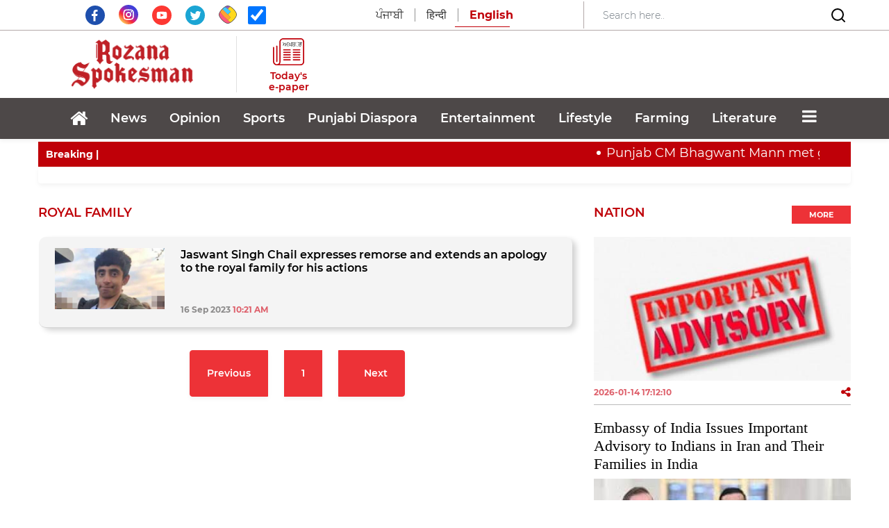

--- FILE ---
content_type: text/html; charset=UTF-8
request_url: https://www.rozanaspokesman.com/content/tags/royal-family
body_size: 24696
content:
<!DOCTYPE HTML PUBLIC "-//W3C//DTD HTML 4.01 Transitional//EN" "http://www.w3.org/TR/html4/loose.dtd">
<html lang="en">
  <head>
   <!-- Google Tag Manager -->
<script>(function(w,d,s,l,i){w[l]=w[l]||[];w[l].push({'gtm.start':
new Date().getTime(),event:'gtm.js'});var f=d.getElementsByTagName(s)[0],
j=d.createElement(s),dl=l!='dataLayer'?'&l='+l:'';j.async=true;j.src=
'https://www.googletagmanager.com/gtm.js?id='+i+dl;f.parentNode.insertBefore(j,f);
})(window,document,'script','dataLayer','GTM-PRKGWKQ3');</script>
<!-- End Google Tag Manager -->
    <meta property="fb:pages" content="1429635690609868" />
  <meta name="facebook-domain-verification" content="med6gn9gmncdrwturui6slrb8ex3js" />
      <link rel="amphtml" href="https://www.rozanaspokesman.com/amp/content/tags/royal-family">
   


    <meta charset="utf-8">
    <meta http-equiv="X-UA-Compatible" content="IE=edge">
    <meta name="viewport" content="width=device-width, initial-scale=1.0, maximum-scale=1.0, user-scalable=0">
	

    <!-- The above 3 meta tags *must* come first in the head; any other head content must come *after* these tags -->
    <meta name="Keywords" content="">
    <meta name="Description" content="royal family">
   <meta name="google-site-verification" content="JNdqBlHsolzgSfZmGBafRJowky56wsMQWQW0qJh4sKE" />
	<meta name="msvalidate.01" content="74E782D3908B699165199FBFE9B55491" />
  <link rel="icon" href="/images/favicon.png" type="image/x-icon" />
  <link rel="aDaksham" sizes="144x144" href="/images/rz-144.png">
  <link rel="aDaksham" sizes="114x114" href="/images/rz-114.png">
  <link rel="aDaksham" sizes="72x72" href="/images/rz-72.png">
  <link rel="aDaksham" sizes="57x57" href="/images/rz-57.png">
  <link rel="aDaksham" sizes="24x24" href="/images/rz-24.png">
    <title>Royal Family | Rozana Spokesman</title>
         
  <link rel="canonical" href="https://www.rozanaspokesman.com/content/tags/royal-family" />
     
  <!--og-->
  <meta property="og:site_name" content="Rozana Spokesman"/>
  <meta property="og:title" content="Royal Family | Rozana Spokesman" />
  <meta property="og:description" content="royal family"/>
    <meta property="og:url" content="https://www.rozanaspokesman.com/content/tags/royal-family" />
    <meta property="og:type" content="website" />
  <!--og end--> 
        
	<!-- Bootstrap -->
  <link rel="stylesheet" href="/css/font-awesome.min.css">
  <link rel="stylesheet" href="/css/bootstrap.min.css">
  <link rel="stylesheet" href="/css/swiper-bundle.css" />
  <link rel="stylesheet" href="/css/swiper-bundle.min.css" />
  <link rel="stylesheet" href="/css/style.css">
    
<script>var ajax_url = '/'</script>
<!-- ==== jQuery Ajax Library ==== -->
<script type="text/javascript" src="/js/jquery-3.1.1.min.js"></script>
<!-- ==== Bootstrap Core JavaScript ==== -->
<!--<script type="text/javascript" src="js/bootstrap.min.js"></script>-->
<script src="/js/jquery.onImagesLoad.min.js"></script> 
<script src="/js/jquery.lazyloadxt.min.js"></script> 

<script data-ad-client="ca-pub-8678732184072074" async src="https://pagead2.googlesyndication.com/pagead/js/adsbygoogle.js"></script>
<script>
this.top.location !== this.location && (this.top.location = this.location);
</script>
    
<!-- google mobile ads --> 
<!--  put google ads -->
<!-- google mobile ads --> 
<!-- google auto ads -->
<link href="/css/election_result.css" rel="stylesheet"><!-- /google auto ads -->
<!-- ads by anish date 23Jan2022 to 27Jan2022-->
<script async src="https://securepubads.g.doubleclick.net/tag/js/gpt.js"></script>
<script>
  window.googletag = window.googletag || {cmd: []};
  googletag.cmd.push(function() {
    googletag.defineSlot('/72525051/Aamadamiclinic123456', [300, 250], 'div-gpt-ad-1674491004870-0').addService(googletag.pubads());
    googletag.pubads().enableSingleRequest();
    googletag.enableServices();
  });
</script>
<!-- ads by anish date 23Jan2022 to 27Jan2022-->
<!-- taboola-->
 
<!-- taboola-->
</head>
 <body>
<!-- Google Tag Manager (noscript) -->
<noscript><iframe src="https://www.googletagmanager.com/ns.html?id=GTM-PRKGWKQ3" height="0" width="0" style="display:none;visibility:hidden"></iframe></noscript>
<!-- End Google Tag Manager (noscript) -->
<a href="#" id="back-to-top" title="Back to top"><i class="fa fa-angle-up"></i></a>
  	
                   

	

 <section class="header-navbar">
    <div class="top-area d-lg-block d-none" style="border-bottom: 1px solid #B3A9A9;">
      <div class="container">
        <div class="row align-items-center py-0">
          <div class="col-lg-4 text-center">
            <div class="social-media pt-2">
              <a target="_blank" href="https://www.facebook.com/RozanaSpokesmanOfficial" class="social-icon">
                  <svg xmlns="http://www.w3.org/2000/svg" xmlns:xlink="http://www.w3.org/1999/xlink" width="28" height="28" viewBox="0 0 31 31">
                    <defs>
                      <clipPath id="clip-path">
                        <rect id="Rectangle_1" data-name="Rectangle 1" width="31" height="31" transform="translate(0 0)" fill="none"></rect>
                      </clipPath>
                    </defs>
                    <g id="Vector_Smart_Object_copy" data-name="Vector Smart Object copy" transform="translate(0 0)">
                      <g id="Group_2" data-name="Group 2">
                        <g id="Group_1" data-name="Group 1" clip-path="url(#clip-path)">
                          <path id="Path_1" data-name="Path 1" d="M31,15.5A15.5,15.5,0,1,1,15.5,0,15.5,15.5,0,0,1,31,15.5" fill="#1e4fad"></path>
                          <path id="Path_2" data-name="Path 2" d="M17.494,9.745c.563-.019,1.127,0,1.692-.005h.233V6.807c-.3-.03-.617-.074-.932-.088-.578-.026-1.157-.055-1.735-.041a4.246,4.246,0,0,0-2.451.757,3.662,3.662,0,0,0-1.472,2.448,8.439,8.439,0,0,0-.1,1.259c-.016.658,0,1.315,0,1.974v.247H9.918v3.275h2.79v8.234h3.408v-8.22H18.9c.143-1.09.281-2.168.428-3.292H18.7c-.791,0-2.607,0-2.607,0s.009-1.623.028-2.327c.028-.966.6-1.26,1.373-1.288" fill="#fff" fill-rule="evenodd"></path>
                        </g>
                      </g>
                    </g>
                  </svg>
              </a>
              <a target="_blank" href="https://www.instagram.com/rozanaspokesman/" class="social-icon px-3">
                <img src="/images/insta.svg" class="img-fluid" width="28" height="28" style="margin-top: -22px;">
              </a>
              <a target="_blank" href="https://www.youtube.com/channel/UCWs1iht2UHjN5XODx4CdSzw" class="social-icon">
                  <svg xmlns="http://www.w3.org/2000/svg" xmlns:xlink="http://www.w3.org/1999/xlink" width="28" height="28" viewBox="0 0 31 31">
                    <defs>
                      <clipPath id="clip-path">
                        <rect id="Rectangle_5" data-name="Rectangle 5" width="31" height="31" transform="translate(0 0)" fill="none"></rect>
                      </clipPath>
                    </defs>
                    <g id="Vector_Smart_Object_copy_4" data-name="Vector Smart Object copy 4" transform="translate(0 0)">
                      <g id="Group_10" data-name="Group 10">
                        <g id="Group_9" data-name="Group 9" clip-path="url(#clip-path)">
                          <path id="Path_8" data-name="Path 8" d="M31,15.5A15.5,15.5,0,1,1,15.5,0,15.5,15.5,0,0,1,31,15.5" fill="#fd3832"></path>
                          <path id="Path_9" data-name="Path 9" d="M9.027,20.878a1.891,1.891,0,0,1-1.251-1.215c-.542-1.49-.7-7.722.341-8.951a2.023,2.023,0,0,1,1.362-.724c2.81-.3,11.5-.26,12.5.1a1.957,1.957,0,0,1,1.229,1.182c.593,1.54.613,7.144-.078,8.627a1.909,1.909,0,0,1-.882.89c-1.048.55-11.842.543-13.222.088m4.465-2.92,5.064-2.626L13.493,12.69Z" fill="#fff" fill-rule="evenodd"></path>
                        </g>
                      </g>
                    </g>
                  </svg>
              </a>
              <a target="_blank" href="https://twitter.com/RozanaSpokesman" class="social-icon px-3">
                  <svg xmlns="http://www.w3.org/2000/svg" xmlns:xlink="http://www.w3.org/1999/xlink" width="28" height="28" viewBox="0 0 31 31">
                    <defs>
                      <clipPath id="clip-path">
                        <rect id="Rectangle_2" data-name="Rectangle 2" width="31" height="31" transform="translate(0 0)" fill="none"></rect>
                      </clipPath>
                    </defs>
                    <g id="Vector_Smart_Object_copy_2" data-name="Vector Smart Object copy 2" transform="translate(0 0)">
                      <g id="Group_4" data-name="Group 4">
                        <g id="Group_3" data-name="Group 3" clip-path="url(#clip-path)">
                          <path id="Path_3" data-name="Path 3" d="M31,15.5A15.5,15.5,0,1,1,15.5,0,15.5,15.5,0,0,1,31,15.5" fill="#1ba5d4"></path>
                          <path id="Path_4" data-name="Path 4" d="M12.674,20.091a3.656,3.656,0,0,1-3.391-2.529,3.609,3.609,0,0,0,1.562-.048.268.268,0,0,0,.051-.024,3.64,3.64,0,0,1-2.366-1.672A3.544,3.544,0,0,1,8,13.88a3.593,3.593,0,0,0,1.621.443,3.666,3.666,0,0,1-1.5-2.211,3.611,3.611,0,0,1,.391-2.64,10.432,10.432,0,0,0,7.516,3.808c-.021-.144-.044-.272-.058-.4a3.643,3.643,0,0,1,6.193-3.015.185.185,0,0,0,.194.059,7.351,7.351,0,0,0,2.12-.815.248.248,0,0,1,.048-.025s.01,0,.025,0a3.733,3.733,0,0,1-1.561,1.984,6.981,6.981,0,0,0,2.029-.547l.015.016c-.139.183-.273.37-.419.547a7.117,7.117,0,0,1-1.324,1.259.121.121,0,0,0-.06.114,9.971,9.971,0,0,1-.069,1.619,10.694,10.694,0,0,1-.938,3.245,10.53,10.53,0,0,1-1.97,2.873,9.737,9.737,0,0,1-5.008,2.79,10.949,10.949,0,0,1-2.03.242A10.3,10.3,0,0,1,7.381,21.66c-.023-.014-.045-.03-.085-.056a7.356,7.356,0,0,0,3.645-.5,7.235,7.235,0,0,0,1.733-1.011" fill="#fff" fill-rule="evenodd"></path>
                        </g>
                      </g>
                    </g>
                  </svg>
              </a>
              <a target="_blank" href="https://sharechat.com/profile/rozanaspokesman" class="social-icon">
                  <img src="/images/sharechat.svg" class="img-fluid" width="26" height="26" style="margin-top: -22px;">
              </a>
              <span class="social-icon ml-3">
              <input  type="checkbox"  name="autoRefresh" id="autoRefresh" class="form-check-input ml-0" style="width: 26px; height: 26px;margin-top: 1px;" checked title="Auto Refresh For Current News"> <!-- Auto Refresh ---><!--onclick="return checkedAutoRefresh();"-->
              </span>
            </div>  
          </div>
          <div class="col-lg-4">
            <!-- <a href="/">
              <img src="images/spokesman.png" class="img-fluid mx-auto d-block">
            </a> -->
            <div class="lang-select text-center">
              <ul class="nav nav-tabs">               
                <li class="nav-lang">
                  <a href="https://www.rozanaspokesman.in" class="lang  lang-english pr-3">ਪੰਜਾਬੀ</a>
                </li>
                <li class="nav-lang">
                  <a href="https://spokesmanhindi.com" class="lang lang-english px-3">हिन्दी</a>
                </li>
                <li class="nav-lang">
                  <span  class="lang active pl-3">English</span>
                </li>
              </ul>
            </div>
          </div>
          <div class="col-lg-4" style="border-left: 1px solid #B3A9A9;">
            <form class="form-inline d-none d-lg-flex align-items-center justify-content-between" action="/search" method="get" name="srchFrm">
              <input type="hidden" name="page" value="search">
              <input type="hidden" name="srh" value="news">
              <input class="form-control border-0 mr-sm-2 search-bar-mob w-75" type="search" placeholder="Search here.."  aria-label="Search" id="search" name="search" value="" onchange="return searchThis();">
              <button class="border-0 bg-white">
                <svg xmlns="http://www.w3.org/2000/svg" width="24" height="24" viewBox="0 0 24 24" fill="none" stroke="currentColor" stroke-width="2" stroke-linecap="round" stroke-linejoin="round" class="feather feather-search">
                  <circle cx="11" cy="11" r="8"></circle>
                  <line x1="21" y1="21" x2="16.65" y2="16.65"></line>
                </svg>  
              </button>
            </form>
          </div>
        </div>
      </div>
    </div>

    <div class="header-middle-area">
      <div class="container">
            <div class="row align-items-center py-2">
              <div class="col-lg-3 col-sm-12 px-0">
                <div class="d-flex align-items-center justify-content-between justify-content-lg-center">
                  <div class="">
                    <button data-trigger="navbar_main" class="d-lg-none btn togg-btn " type="button"> <i style="font-size:30px; color: #c00009;" class="fa"></i></button>
                  </div>
                                  
                <a href="/">
                    <img src="/images/logospokesman.png" class="img-fluid mx-auto d-none d-lg-block" style="width: 175px;">
                    <img src="/images/spokesman.png" class="img-fluid mx-auto d-block d-lg-none py-3" style="width: 200px;">
                </a> 

 
                  <div class="nav-search d-block d-lg-none" style="padding: 0.5rem 1.5rem 0.5rem 0.5rem !important;">
                    <input class="form-control mr-sm-2" id="searchbox" type="search" placeholder="Search"
                      aria-label="Search" value="" onchange="return searchThis();">
                    <svg xmlns="http://www.w3.org/2000/svg" width="24" height="24" viewBox="0 0 24 24" fill="none"
                      stroke="currentColor" stroke-width="2" stroke-linecap="round" stroke-linejoin="round"
                      class="feather feather-search">
                      <circle cx="11" cy="11" r="8"></circle>
                      <line x1="21" y1="21" x2="16.65" y2="16.65"></line>
                    </svg>
                  </div>                
                </div>
                <div class="lang-select text-center d-block d-lg-none">
                  <ul class="nav nav-tabs pb-2 pl-4">               
                    <li class="nav-lang">
                      <a href="https://www.rozanaspokesman.in" class="lang lang-english pr-3">ਪੰਜਾਬੀ</a>
                    </li>
                    <li class="nav-lang">
                      <a href="https://spokesmanhindi.com" class="lang lang-english px-3">हिन्दी</a>
                    </li>
                    <li class="nav-lang">
                      <span class="lang active pl-3">English</span>
                    </li>
                  </ul>
                </div>
              </div>
              
              <div class="col-lg-9 mob-none">
                <div class="row align-items-center">
                  <div class="col-lg-2" style="border-left: 1px solid #85858540;">
                    <div class="d-flex align-items-center justify-content-center flex-column">
                      <a href="/epaper/" style="text-decoration: none; display: flex; flex-direction: column; align-items: center;">
                        <svg xmlns="http://www.w3.org/2000/svg" width="45" height="45" viewBox="0 0 62.338 54.294">
                          <g id="Group_21" data-name="Group 21" transform="translate(-681.021 -83.701)">
                            <text id="_ਅਖ਼ਬਾਰ_" data-name=" ਅਖ਼ਬਾਰ " transform="translate(699.819 100.51)" fill="#282828" font-size="12.436" font-family="SegoeUI, Segoe UI" letter-spacing="-0.105em"><tspan x="0" y="0"> </tspan><tspan y="0" font-family="NirmalaUI, Nirmala UI" letter-spacing="-0.005em">ਅਖ਼ਬਾਰ</tspan><tspan y="0" letter-spacing="-0.005em"> </tspan></text>
                            <path id="Shape_1" data-name="Shape 1" d="M735.246,138q-11.394,0-22.786,0h-7.333q-7.789,0-15.58,0c-5.154-.006-8.482-3.272-8.484-8.307q0-13.266,0-26.534c0-.33-.121-.741.036-.975a9.539,9.539,0,0,1,1.18-1.262,9.4,9.4,0,0,1,1.194,1.248c.157.23.034.644.034.974q0,13.577,0,27.155a5.349,5.349,0,0,0,7.889,4.7,4.418,4.418,0,0,0,2.392-4.34q.008-9.112,0-18.226c0-7.771.118-12.874-.044-20.641-.1-4.767,4.2-8.095,8.313-8.083,11.2.029,22.4.011,33.606.009,4.526,0,7.66,3.011,7.672,7.454.023,7.935.009,13.2.01,21.137q0,8.865,0,17.732c0,5.027-2.987,7.962-8.107,7.962Zm-33.41-51.9a5.325,5.325,0,0,0-5.592,5.455c0,13.226-.018,23.782.013,37.009.006,2.386-.111,4.705-1.77,7.047h1.7q19.73,0,39.461,0c3.388,0,5.256-1.824,5.259-5.14q.009-10.477,0-20.955c0-6.984,0-11.3,0-18.285,0-3.32-1.86-5.138-5.208-5.138H724.409Q713.122,86.091,701.836,86.1Zm-13.118,45.3c-.448-.043-.928-.558-1.23-.981-.181-.255-.058-.722-.058-1.093q0-7.247,0-14.493,0-7.123,0-14.245c0-.371-.112-.819.06-1.1.26-.418.759-1.025,1.093-.988.452.048.893.589,1.237,1,.149.178.052.559.052.848q0,14.616,0,29.233c0,.289.094.659-.05.85-.294.387-.74.967-1.078.967Zm31.887-4.46c-.037-.968.752-1.262,1.67-1.259q5.847.015,11.7,0c.863,0,1.637.252,1.671,1.133.037.968-.752,1.265-1.67,1.259-1.354-.01-2.708-.008-4.062-.007l-1.786,0c-1.948,0-3.9-.014-5.847.006h-.043C721.389,128.077,720.639,127.81,720.606,126.943Zm-19.1,0c-.034-.968.756-1.259,1.673-1.256q5.848.015,11.7,0c.863,0,1.636.254,1.668,1.136.034.968-.756,1.263-1.673,1.256-1.383-.01-2.767-.008-4.15-.007l-1.825,0c-1.907,0-3.814-.014-5.721.005h-.046C702.284,128.076,701.538,127.807,701.507,126.941Zm32.241-3.824c-1.907-.024-3.815-.007-5.722-.007-1.822,0-3.645-.015-5.467.006-.96.012-1.962-.1-1.949-1.23.013-1.039.964-1.171,1.888-1.166q5.594.028,11.189,0c.962,0,1.961.1,1.948,1.23-.011,1-.893,1.167-1.783,1.167ZM701.5,121.96c-.023-.97.776-1.246,1.689-1.238,1.949.016,3.9,0,5.848,0s3.9.015,5.849-.005c.87-.009,1.63.279,1.651,1.155.024.967-.775,1.241-1.688,1.239q-5.85-.018-11.7,0h-.012C702.283,123.115,701.526,122.834,701.5,121.96Zm13.278-3.8c-1.906-.023-3.813-.007-5.719-.007-1.949,0-3.9-.013-5.847.005-.911.008-1.726-.259-1.706-1.222s.861-1.174,1.76-1.171q5.783.023,11.567,0c.909,0,1.728.258,1.706,1.222-.021.936-.818,1.173-1.694,1.173Zm5.826-1.185c-.014-.968.813-1.211,1.718-1.208q5.783.018,11.567,0c.9,0,1.736.226,1.748,1.185s-.81,1.219-1.719,1.21c-1.906-.02-3.813-.006-5.719-.006-1.949,0-3.9-.015-5.846.007H722.3C721.418,118.156,720.621,117.911,720.608,116.97Zm13.368-3.777c-1.991-.019-3.982-.005-5.974,0l-1.8,0c-1.307,0-2.615,0-3.921.006-.915.007-1.71-.285-1.674-1.253.032-.875.8-1.143,1.667-1.139q5.847.022,11.694,0c.917,0,1.708.286,1.674,1.253-.03.866-.778,1.138-1.625,1.138Zm-19.1,0q-5.847-.019-11.694,0c-.916,0-1.71-.286-1.673-1.254.033-.875.8-1.148,1.668-1.138,1.949.021,3.9.006,5.847.006s3.9.01,5.847,0c.917-.006,1.707.288,1.672,1.255-.031.873-.793,1.136-1.65,1.136Zm0-4.958c-1.949-.02-3.9-.006-5.848-.006s-3.9-.011-5.848,0c-.921.007-1.708-.291-1.671-1.256.033-.875.8-1.141,1.669-1.138q5.848.023,11.7,0c.916,0,1.709.288,1.671,1.256-.034.861-.777,1.137-1.625,1.137Zm19.106,0c-1.992-.02-3.983-.006-5.976-.006-1.907,0-3.814-.012-5.721.005-.919.007-1.709-.285-1.678-1.25.028-.876.8-1.147,1.662-1.144q5.849.022,11.7,0c.915,0,1.711.282,1.679,1.25-.028.864-.773,1.143-1.622,1.143Z" fill="#c00009"/>
                          </g>
                        </svg>                                             
                        <p class="e-paper mb-0 pt-1">Today's e-paper</p>
                      </a>
                    </div>
                  </div>
                  <div class="col-lg-10">
                                      </div>
                </div>
              </div>              
            
              <div class="d-lg-none d-flex align-items-center w-100 h-100" style="background: linear-gradient(90deg, rgba(192,0,9,1) 0%, rgba(192,0,9,1) 50%, rgba(243,243,243,1) 50%);">
                <div class="w-50 py-3" style="background: #C00009; height: 100%;">
                  <a href="https://www.rozanaspokesman.com/epaper/">
                    <div class="d-flex align-items-center justify-content-center flex-row">
                      <svg xmlns="http://www.w3.org/2000/svg" width="30" height="30" viewBox="0 0 45.404 39.077">
                        <g id="Shape_1" data-name="Shape 1" transform="translate(-0.227 -0.53)">
                          <text id="_ਅਖ਼ਬਾਰ_" data-name=" ਅਖ਼ਬਾਰ " transform="translate(13.919 12.628)" fill="#fff" font-size="9" font-family="SegoeUI, Segoe UI" letter-spacing="-0.105em"><tspan x="0" y="0"> </tspan><tspan y="0" font-family="NirmalaUI, Nirmala UI" letter-spacing="-0.005em">ਅਖ਼ਬਾਰ</tspan><tspan y="0" letter-spacing="-0.005em"> </tspan></text>
                          <path id="Shape_1-2" data-name="Shape 1" d="M23.125,39.606H17.562q-5.563,0-11.125,0C2.683,39.6.258,37.248.258,33.625q0-9.548,0-19.1c0-.237-.088-.533.026-.7a6.967,6.967,0,0,1,.86-.908,6.867,6.867,0,0,1,.869.9c.114.166.025.463.025.7q0,9.772,0,19.543a3.9,3.9,0,0,0,5.746,3.384,3.174,3.174,0,0,0,1.742-3.124q.006-6.559,0-13.118c0-5.592.086-9.265-.032-14.855C9.428,2.918,12.557.523,15.556.53c8.158.021,16.317.008,24.477.007A5.223,5.223,0,0,1,45.621,5.9c.017,5.712.007,9.5.007,15.213q0,6.381,0,12.761c0,3.62-2.176,5.731-5.906,5.731Q31.424,39.6,23.125,39.606ZM15.388,2.257a3.856,3.856,0,0,0-4.073,3.926c0,9.519-.012,17.117.01,26.636a7.925,7.925,0,0,1-1.29,5.072h1.237q14.371,0,28.742,0c2.469,0,3.829-1.312,3.83-3.7q.007-7.54,0-15.082c0-5.027,0-8.133,0-13.16,0-2.39-1.355-3.7-3.793-3.7H27.777Q21.582,2.251,15.388,2.257ZM5.833,34.863c-.326-.031-.676-.4-.9-.707-.132-.183-.044-.519-.044-.785q0-5.216,0-10.431,0-5.126,0-10.252c0-.268-.081-.59.044-.789.19-.3.553-.738.8-.712.33.034.651.425.9.72.108.128.038.4.038.61q0,10.52,0,21.04c0,.208.069.474-.036.611-.214.278-.539.7-.786.7Zm23.225-3.21c-.027-.7.548-.908,1.216-.907q4.259.011,8.518,0c.628,0,1.193.181,1.217.815.027.7-.548.911-1.216.907-.979-.007-1.958-.006-2.938,0H34.535c-1.42,0-2.84-.01-4.259,0h-.035C29.627,32.468,29.083,32.275,29.059,31.653Zm-13.91,0c-.025-.7.551-.906,1.218-.9q4.26.011,8.519,0c.628,0,1.191.182,1.215.817.025.7-.551.908-1.219.9-1-.007-2-.006-3,0h-1.35c-1.389,0-2.778-.01-4.166,0h-.035C15.713,32.468,15.17,32.274,15.148,31.651ZM38.63,28.9c-1.389-.018-2.779,0-4.167,0-1.327,0-2.655-.011-3.982,0-.7.008-1.429-.07-1.42-.886.009-.747.7-.843,1.375-.839q4.075.021,8.149,0c.7,0,1.428.072,1.419.885-.008.72-.651.841-1.3.841Zm-23.485-.833c-.017-.7.565-.9,1.23-.891,1.42.011,2.84,0,4.26,0s2.84.011,4.259,0c.634-.007,1.188.2,1.2.831.017.7-.565.893-1.23.892q-4.26-.013-8.519,0h-.011C15.711,28.9,15.161,28.695,15.146,28.066Zm9.671-2.738c-1.389-.017-2.777,0-4.166,0-1.419,0-2.838-.01-4.258,0-.663.007-1.257-.186-1.243-.88s.627-.845,1.282-.843q4.212.017,8.425,0c.662,0,1.259.186,1.243.88-.015.674-.6.845-1.236.845Zm4.243-.853c-.009-.7.593-.871,1.252-.869q4.213.012,8.425,0c.657,0,1.264.162,1.273.853s-.59.877-1.252.871c-1.389-.015-2.777,0-4.166,0-1.42,0-2.839-.011-4.258,0h-.04C29.65,25.329,29.069,25.152,29.059,24.475ZM38.8,21.757c-1.45-.014-2.9,0-4.351,0H33.1c-.941,0-1.881,0-2.822,0-.667,0-1.245-.206-1.22-.9.024-.63.583-.823,1.215-.821q4.258.016,8.517,0c.668,0,1.244.207,1.22.9-.022.624-.569.819-1.188.819Zm-13.911,0q-4.259-.015-8.517,0c-.667,0-1.246-.206-1.219-.9.024-.629.584-.826,1.215-.819,1.42.015,2.839,0,4.259,0s2.838.007,4.258,0c.668,0,1.244.207,1.218.9-.023.629-.578.818-1.2.818Zm0-3.569c-1.419-.015-2.839,0-4.259,0s-2.84-.008-4.26,0c-.67,0-1.244-.209-1.217-.9.024-.629.585-.821,1.216-.819q4.26.016,8.519,0c.667,0,1.245.207,1.217.9-.024.619-.565.818-1.182.818Zm13.916,0c-1.451-.014-2.9,0-4.353,0-1.389,0-2.778-.009-4.167,0-.669.006-1.244-.205-1.222-.9.021-.631.58-.826,1.211-.824q4.26.016,8.519,0c.667,0,1.246.2,1.223.9-.021.622-.563.822-1.181.822Z" fill="#fff"/>
                        </g>
                      </svg>                                           
                      <p class="e-paper mb-0 pt-1 pl-2 pl-lg-0">Today's e-paper</p>
                    </div>
                  </a>

                </div>
                <div class="w-50 mx-auto d-block text-nowrap pt-3 pb-2" style="background: #F3F3F3; height: 100%;">
                  <!-- <p class="connect-us">Connect with us</p> -->
                  <ul class="social-media mb-0">
                    <li>
                      <a target="_blank" href="https://www.facebook.com/RozanaSpokesmanOfficial" class="social-icon">
                          <svg xmlns="http://www.w3.org/2000/svg" xmlns:xlink="http://www.w3.org/1999/xlink" width="28" height="28" viewBox="0 0 31 31">
                            <defs>
                              <clipPath id="clip-path">
                                <rect id="Rectangle_1" data-name="Rectangle 1" width="31" height="31" transform="translate(0 0)" fill="none"></rect>
                              </clipPath>
                            </defs>
                            <g id="Vector_Smart_Object_copy" data-name="Vector Smart Object copy" transform="translate(0 0)">
                              <g id="Group_2" data-name="Group 2">
                                <g id="Group_1" data-name="Group 1" clip-path="url(#clip-path)">
                                  <path id="Path_1" data-name="Path 1" d="M31,15.5A15.5,15.5,0,1,1,15.5,0,15.5,15.5,0,0,1,31,15.5" fill="#1e4fad"></path>
                                  <path id="Path_2" data-name="Path 2" d="M17.494,9.745c.563-.019,1.127,0,1.692-.005h.233V6.807c-.3-.03-.617-.074-.932-.088-.578-.026-1.157-.055-1.735-.041a4.246,4.246,0,0,0-2.451.757,3.662,3.662,0,0,0-1.472,2.448,8.439,8.439,0,0,0-.1,1.259c-.016.658,0,1.315,0,1.974v.247H9.918v3.275h2.79v8.234h3.408v-8.22H18.9c.143-1.09.281-2.168.428-3.292H18.7c-.791,0-2.607,0-2.607,0s.009-1.623.028-2.327c.028-.966.6-1.26,1.373-1.288" fill="#fff" fill-rule="evenodd"></path>
                                </g>
                              </g>
                            </g>
                          </svg>
                      </a>
                    </li>
                    <li>
                      <a target="_blank" href="https://www.instagram.com/rozanaspokesman/" class="social-icon">
                        <img src="/images/insta.svg" class="img-fluid" width="28" height="28" style="margin-top: -5px;">
                      </a>
                    </li>
                    <li>
                      <a target="_blank" href="https://www.youtube.com/channel/UCWs1iht2UHjN5XODx4CdSzw" class="social-icon">
                          <svg xmlns="http://www.w3.org/2000/svg" xmlns:xlink="http://www.w3.org/1999/xlink" width="28" height="28" viewBox="0 0 31 31">
                            <defs>
                              <clipPath id="clip-path">
                                <rect id="Rectangle_5" data-name="Rectangle 5" width="31" height="31" transform="translate(0 0)" fill="none"></rect>
                              </clipPath>
                            </defs>
                            <g id="Vector_Smart_Object_copy_4" data-name="Vector Smart Object copy 4" transform="translate(0 0)">
                              <g id="Group_10" data-name="Group 10">
                                <g id="Group_9" data-name="Group 9" clip-path="url(#clip-path)">
                                  <path id="Path_8" data-name="Path 8" d="M31,15.5A15.5,15.5,0,1,1,15.5,0,15.5,15.5,0,0,1,31,15.5" fill="#fd3832"></path>
                                  <path id="Path_9" data-name="Path 9" d="M9.027,20.878a1.891,1.891,0,0,1-1.251-1.215c-.542-1.49-.7-7.722.341-8.951a2.023,2.023,0,0,1,1.362-.724c2.81-.3,11.5-.26,12.5.1a1.957,1.957,0,0,1,1.229,1.182c.593,1.54.613,7.144-.078,8.627a1.909,1.909,0,0,1-.882.89c-1.048.55-11.842.543-13.222.088m4.465-2.92,5.064-2.626L13.493,12.69Z" fill="#fff" fill-rule="evenodd"></path>
                                </g>
                              </g>
                            </g>
                          </svg>
                      </a>
                    </li>
                    <li>
                      <a target="_blank" href="https://twitter.com/RozanaSpokesman" class="social-icon">
                          <svg xmlns="http://www.w3.org/2000/svg" xmlns:xlink="http://www.w3.org/1999/xlink" width="28" height="28" viewBox="0 0 31 31">
                            <defs>
                              <clipPath id="clip-path">
                                <rect id="Rectangle_2" data-name="Rectangle 2" width="31" height="31" transform="translate(0 0)" fill="none"></rect>
                              </clipPath>
                            </defs>
                            <g id="Vector_Smart_Object_copy_2" data-name="Vector Smart Object copy 2" transform="translate(0 0)">
                              <g id="Group_4" data-name="Group 4">
                                <g id="Group_3" data-name="Group 3" clip-path="url(#clip-path)">
                                  <path id="Path_3" data-name="Path 3" d="M31,15.5A15.5,15.5,0,1,1,15.5,0,15.5,15.5,0,0,1,31,15.5" fill="#1ba5d4"></path>
                                  <path id="Path_4" data-name="Path 4" d="M12.674,20.091a3.656,3.656,0,0,1-3.391-2.529,3.609,3.609,0,0,0,1.562-.048.268.268,0,0,0,.051-.024,3.64,3.64,0,0,1-2.366-1.672A3.544,3.544,0,0,1,8,13.88a3.593,3.593,0,0,0,1.621.443,3.666,3.666,0,0,1-1.5-2.211,3.611,3.611,0,0,1,.391-2.64,10.432,10.432,0,0,0,7.516,3.808c-.021-.144-.044-.272-.058-.4a3.643,3.643,0,0,1,6.193-3.015.185.185,0,0,0,.194.059,7.351,7.351,0,0,0,2.12-.815.248.248,0,0,1,.048-.025s.01,0,.025,0a3.733,3.733,0,0,1-1.561,1.984,6.981,6.981,0,0,0,2.029-.547l.015.016c-.139.183-.273.37-.419.547a7.117,7.117,0,0,1-1.324,1.259.121.121,0,0,0-.06.114,9.971,9.971,0,0,1-.069,1.619,10.694,10.694,0,0,1-.938,3.245,10.53,10.53,0,0,1-1.97,2.873,9.737,9.737,0,0,1-5.008,2.79,10.949,10.949,0,0,1-2.03.242A10.3,10.3,0,0,1,7.381,21.66c-.023-.014-.045-.03-.085-.056a7.356,7.356,0,0,0,3.645-.5,7.235,7.235,0,0,0,1.733-1.011" fill="#fff" fill-rule="evenodd"></path>
                                </g>
                              </g>
                            </g>
                          </svg>
                      </a>
                    </li>
                    <li>
                      <a target="_blank" href="https://sharechat.com/profile/rozanaspokesman" class="social-icon">
                          <img src="/images/sharechat.svg" class="img-fluid" width="25" height="25" style="margin-top: -10px;">
                      </a>
                    </li>
                  </ul>

                </div>                
              </div>            </div>

        <!-- col end  -->
      </div>
    </div>

        <header class="bg-header">
      <div class="container-fluid">
        <span class="screen-darken"></span>
        <div class="container">
          <button data-trigger="navbar_main" class="d-lg-none btn togg" type="button"> <i style="font-size:24px; color: #c00009;" class="fa">&#xf0c9;</i></button>
          <!-- ============= COMPONENT ============== -->
          <nav id="navbar_main" class="mobile-offcanvas navbar navbar-expand-lg">
            <div class="container-fluid justify-content-center">
              <div class="offcanvas-header">
                <button class="btn-close float-end" style="display: flex; justify-content: space-around; align-items:center"><i class="fa fa-close"></i></button>
              </div>
              <ul class="navbar-nav pt-0 pt-lg-0">
                <li class="nav-item ">
                    <a  href="/" class="nav-link   first-nav-list"><span class="fa fa-home" style="font-size: 1.7rem;"></span></a>
                </li>
                <li class="nav-item text-nowrap" title="News"  alt="News" ><a href="/news"  class="nav-link nav-item font-weight-bold " >News</a>	
							<!-- sub sections in mobile-->
				            <ul class="navbar-nav pt-0 pl-4 d-lg-none d-md-block  d-sm-block d-xs-block">	
				                    <li class="nav-item text-nowrap ">
				                      <a href="/news/punjab"  class="nav-link " >Punjab</a>
				                    </li>
				                  	
				                    <li class="nav-item text-nowrap ">
				                      <a href="/news/nation"  class="nav-link " >Nation</a>
				                    </li>
				                  	
				                    <li class="nav-item text-nowrap ">
				                      <a href="/news/business"  class="nav-link " >Business</a>
				                    </li>
				                  	
				                    <li class="nav-item text-nowrap ">
				                      <a href="/news/world"  class="nav-link " >World</a>
				                    </li>
				                  	
				                    <li class="nav-item text-nowrap ">
				                      <a href="/news/chandigarh"  class="nav-link " >Chandigarh</a>
				                    </li>
				                  	
				                    <li class="nav-item text-nowrap ">
				                      <a href="/news/politics"  class="nav-link " >Politics</a>
				                    </li>
				                  	
				                    <li class="nav-item text-nowrap ">
				                      <a href="/news/uttar-pradesh"  class="nav-link " >Uttar Pradesh</a>
				                    </li>
				                  	
				                    <li class="nav-item text-nowrap ">
				                      <a href="/news/uttarakhand"  class="nav-link " >Uttarakhand</a>
				                    </li>
				                  	
				                    <li class="nav-item text-nowrap ">
				                      <a href="/news/haryana"  class="nav-link " >Haryana</a>
				                    </li>
				                  	
				                    <li class="nav-item text-nowrap ">
				                      <a href="/news/bihar"  class="nav-link " >Bihar</a>
				                    </li>
				                  	
				                    <li class="nav-item text-nowrap  pb-0 border-bottom-0 ">
				                      <a href="/news/himachal-pradesh"  class="nav-link " >Himachal Pradesh</a>
				                    </li>
				                  </ul>
	                  			<!-- sub sections in mobile end--></li><li class="nav-item text-nowrap" title="Opinion"  alt="Opinion" ><a href="/opinion"  class="nav-link  font-weight-bold " >Opinion</a></li><li class="nav-item text-nowrap" title="Sports"  alt="Sports" ><a href="/sports"  class="nav-link  font-weight-bold " >Sports</a></li><li class="nav-item text-nowrap" title="Punjabi Diaspora"  alt="Punjabi Diaspora" ><a href="/punjabi-diaspora"  class="nav-link  font-weight-bold " >Punjabi Diaspora</a></li><li class="nav-item text-nowrap" title="Entertainment"  alt="Entertainment" ><a href="/entertainment"  class="nav-link nav-item font-weight-bold " >Entertainment</a>	
							<!-- sub sections in mobile-->
				            <ul class="navbar-nav pt-0 pl-4 d-lg-none d-md-block  d-sm-block d-xs-block">	
				                    <li class="nav-item text-nowrap ">
				                      <a href="/entertainment/pollywood"  class="nav-link " >Pollywood</a>
				                    </li>
				                  	
				                    <li class="nav-item text-nowrap ">
				                      <a href="/entertainment/bollywood"  class="nav-link " >Bollywood</a>
				                    </li>
				                  	
				                    <li class="nav-item text-nowrap ">
				                      <a href="/entertainment/special-interview"  class="nav-link " >Special Interview</a>
				                    </li>
				                  	
				                    <li class="nav-item text-nowrap ">
				                      <a href="/entertainment/tollywood"  class="nav-link " >Tollywood</a>
				                    </li>
				                  	
				                    <li class="nav-item text-nowrap  pb-0 border-bottom-0 ">
				                      <a href="/entertainment/hollywood"  class="nav-link " >Hollywood</a>
				                    </li>
				                  </ul>
	                  			<!-- sub sections in mobile end--></li><li class="nav-item text-nowrap" title="Lifestyle"  alt="Lifestyle" ><a href="/lifestyle"  class="nav-link nav-item font-weight-bold " >Lifestyle</a>	
							<!-- sub sections in mobile-->
				            <ul class="navbar-nav pt-0 pl-4 d-lg-none d-md-block  d-sm-block d-xs-block">	
				                    <li class="nav-item text-nowrap ">
				                      <a href="/lifestyle/health"  class="nav-link " >Health</a>
				                    </li>
				                  	
				                    <li class="nav-item text-nowrap ">
				                      <a href="/lifestyle/travel"  class="nav-link " >Food</a>
				                    </li>
				                  	
				                    <li class="nav-item text-nowrap ">
				                      <a href="/lifestyle/travel"  class="nav-link " >Travel</a>
				                    </li>
				                  	
				                    <li class="nav-item text-nowrap ">
				                      <a href="/lifestyle/tech"  class="nav-link " >Tech</a>
				                    </li>
				                  	
				                    <li class="nav-item text-nowrap  pb-0 border-bottom-0 ">
				                      <a href="/lifestyle/career"  class="nav-link " >Career</a>
				                    </li>
				                  </ul>
	                  			<!-- sub sections in mobile end--></li><li class="nav-item text-nowrap" title="Farming"  alt="Farming" ><a href="/farming"  class="nav-link nav-item font-weight-bold " >Farming</a>	
							<!-- sub sections in mobile-->
				            <ul class="navbar-nav pt-0 pl-4 d-lg-none d-md-block  d-sm-block d-xs-block">	
				                    <li class="nav-item text-nowrap ">
				                      <a href="/farming/farmers-issues"  class="nav-link " >Farmers issues</a>
				                    </li>
				                  	
				                    <li class="nav-item text-nowrap  pb-0 border-bottom-0 ">
				                      <a href="/farming/progressive-farming"  class="nav-link " >Progressive Farming</a>
				                    </li>
				                  </ul>
	                  			<!-- sub sections in mobile end--></li><li class="nav-item text-nowrap" title="Literature"  alt="Literature" ><a href="/literature"  class="nav-link  font-weight-bold " >Literature</a></li>                                <li class="nav-item dropdown btn-drop">
                  <button class="btn-toggler dropbtn" type="button" data-toggle="" data-target="#navbarNav"
                    aria-controls="navbarNav" aria-expanded="false" aria-label="Toggle navigation">
                    <span class="dropdown-toggler-icon navbar-toggler-icon">
                      <i style="font-size:24px;color:#FFFFFF;" class="fa">&#xf0c9;</i>
                      <div class="dropdown-content">
                        <a href="/education"  class="nav-link " title="Education"  alt="Education">Education</a><a href="/news/uttar-pradesh"  class="nav-link " title="Uttar Pradesh"  alt="Uttar Pradesh">Uttar Pradesh</a><a href="/news/uttarakhand"  class="nav-link " title="Uttarakhand"  alt="Uttarakhand">Uttarakhand</a><a href="/news/haryana"  class="nav-link " title="Haryana"  alt="Haryana">Haryana</a><a href="/news/bihar"  class="nav-link " title="Bihar"  alt="Bihar">Bihar</a><a href="/news/himachal-pradesh"  class="nav-link " title="Himachal Pradesh"  alt="Himachal Pradesh">Himachal Pradesh</a><a href="/photo-gallery"  class="nav-link " title="Photo Gallery"  alt="Photo Gallery">Photo Gallery</a><a href="/just-in"  class="nav-link " title="Just In"  alt="Just In">Just In</a>                      </div>
                    </span>
                  </button>
                </li>
                  

              </ul>
            </div> <!-- container-fluid.// -->
          </nav>
        </div><!-- container //  -->
      </div>
    </header>  </section>
    <!-- S Ticker-->
<section>
      <div class="container mt-1 ">
        <div class="row">
          <div class="col-lg-12 mPadd">
            <div class="card card-video cardmarque videos-red-backgrnd">
              <div class="row d-none row-mobile">
                <div class="col-sm-9" style="width: 50%;">
                  <!--<div class="breaking-news-arrow"></div>-->
                  <div class="module mid">
                    <p title="Breaking News" style="font-size:14px;">Breaking | </p>
                  </div>
                </div>                
              </div>
              <div class="col-lg-12 row mRow">
                <div class="col-lg-1 arrow-hide pr-0">
                  <!-- <img src="images/Group 13@2x.png" class="img-fluid arrow-img"> -->
                  <!--<div class="breaking-news-arrow"></div>-->
                  <div class="module mid text-nowrap">
                    <p title="Breaking News" style="font-size:14px;">Breaking | </p>
                  </div>
                </div>
                <div class="col-lg-11 pl-0">
                  <!-- <img src="images/Group 13@2x.png" class="img-fluid"> 
                <div class="module mid">
                  <p>Breaking News</p>
                </div>-->
                  <div id="carouselBreakingNews" class="carousel slide" data-ride="carousel">
                    <div class="carousel-inner">

                      <div class="carousel-item active">
                        <div class="">
                          <marquee class="news-scroll" behavior="scroll" direction="left" onmouseover="this.stop();" onmouseout="this.start();">
                            <p class="headline-para1">
                            	
<span class="dot"></span>
<a href="#"  style="color: #fff;text-decoration: none; ">Punjab CM Bhagwant Mann met gave Rs 1 crore compensation, a job to Shubhkaran Singh's Kin</a>

<span class="dot"></span>
<a href="#"  style="color: #fff;text-decoration: none; ">Delhi court takes cognisance of ED's chargesheet against Arvind Kejriwal, AAP</a>

<span class="dot"></span>
<a href="#"  style="color: #fff;text-decoration: none; ">7 underage children missing in Derabassi</a>

<span class="dot"></span>
<a href="#"  style="color: #fff;text-decoration: none; ">Threat to BJP leaders Manjinder Sirsa, Tejinder Singh Saran , Parminder Brar and Srinivasulu</a>

<span class="dot"></span>
<a href="#"  style="color: #fff;text-decoration: none; ">Chandigarh leader Pardeep Chhabra Dies</a>

<span class="dot"></span>
<a href="#"  style="color: #fff;text-decoration: none; ">Pakistani terrorists involved in Jammu and Kashmir attack, threw grenades at Army trucks</a>

<span class="dot"></span>
<a href="#"  style="color: #fff;text-decoration: none; ">Pinjore Bus Accident Left 50 People, Including 40 students, Injured</a>

<span class="dot"></span>
<a href="#"  style="color: #fff;text-decoration: none; ">Terrible incident in Punjab: Woman, breastfeeding her child, was shot dead in broad daylight</a>

<span class="dot"></span>
<a href="#"  style="color: #fff;text-decoration: none; ">4 dead in Batala Firing Today, Two groups open fire at each others due to old rivalry</a>

<span class="dot"></span>
<a href="#"  style="color: #fff;text-decoration: none; ">Kanchanjunga Express Train Accident: PM Modi announces ex-gratia to families of those who died</a>

<span class="dot"></span>
<a href="#"  style="color: #fff;text-decoration: none; ">Punjab Schools To Remain Closed From May 21 In View of Prevailing Heatwave</a>

<span class="dot"></span>
<a href="#"  style="color: #fff;text-decoration: none; ">LPG Cylinder Price Hike: Rates of commercial cylinders increased by Rs 25 today</a>

<span class="dot"></span>
<a href="#"  style="color: #fff;text-decoration: none; ">Farmers Protest: Punjab Govt to Give Rs 1 Cr to Shubkaran Singh's Family, Govt Job to His Sister</a>

<span class="dot"></span>
<a href="#"  style="color: #fff;text-decoration: none; ">No fuel to be available at petrol pumps on 16th Feb from 6 am to 4 pm; and on 22 Feb</a>

<span class="dot"></span>
<a href="#"  style="color: #fff;text-decoration: none; ">Rail Roko in Punjab: Farmers block railway tracks for 4 hours</a>

<span class="dot"></span>
<a href="#"  style="color: #fff;text-decoration: none; ">Electoral bonds scheme is unconstitutional, says Supreme Court</a>

<span class="dot"></span>
<a href="#"  style="color: #fff;text-decoration: none; ">Jalandhar Commissionerate Police nab eight gangsters of Lawrence Bishnoi gang</a>

<span class="dot"></span>
<a href="#"  style="color: #fff;text-decoration: none; ">Government enhances target to help 30 mn women become ‘Lakhpati Didis’, says Finance Minister</a>

<span class="dot"></span>
<a href="#"  style="color: #fff;text-decoration: none; ">This budget is a reflection of young aspirations of young India, says PM Narendra Modi</a>

<span class="dot"></span>
<a href="#"  style="color: #fff;text-decoration: none; ">Deadline for 'One Vehicle One FASTag' initiative & completing KYC updation extended till Feb 29.</a>

<span class="dot"></span>
<a href="#"  style="color: #fff;text-decoration: none; ">Bihar CM Nitish Kumar says he will remain in NDA ‘forever’ now</a>

<span class="dot"></span>
<a href="#"  style="color: #fff;text-decoration: none; ">Reports Related to Rahul Gandhi's car 'pelted with stones' are Baseless, Claims Supriya Shrinate</a>

<span class="dot"></span>
<a href="#"  style="color: #fff;text-decoration: none; ">Chandigarh Mayor Row: Reports Regarding CM Bhagwant Mann and Arvind Kejriwal to Protest is FAKE!</a>

<span class="dot"></span>
<a href="/news/punjab/270825/punjab-floods-news-live-weather-gives-relief-amid-ongoing-floods-res.html"  style="color: #fff;text-decoration: none; ">Punjab Floods News LIVE: Weather Gives Relief Amid Ongoing Floods, Rescue Op Underway</a>

<span class="dot"></span>
<a href="/news/nation/100525/pakistan-violates-ceasefire-latest-news.html"  style="color: #fff;text-decoration: none; ">Pakistan violates ceasefire again, BSF given free hand to retaliate</a>

<span class="dot"></span>
<a href="/news/punjab/310524/punjab-lok-sabha-elections-2024-live-updates-polling-across-13-seats.html"  style="color: #fff;text-decoration: none; ">Punjab Lok Sabha Elections 2024 Highlights: Polling concludes! 58.34pc Voter Turnout Till 5 PM</a>

<span class="dot"></span>
<a href="/entertainment/bollywood/280124/bigg-boss-17-finale-trophy-winner-live-updates-munawar-faruqui-abhishe.html"  style="color: #fff;text-decoration: none; ">Bigg Boss 17 Finale Highlights: Munawar Faruqui is Winner, Abhishek Kumar runner-up</a>

<span class="dot"></span>
<a href="/news/nation/220124/ram-mandir-in-ayodhya-pran-pratishtha-temple-inauguration-live-updates.html"  style="color: #fff;text-decoration: none; ">Ram Mandir Pran Pratishtha: Indians celebrate 'Diwali' as Ram Temple inaugurated</a>

<span class="dot"></span>
<a href="/news/punjab/180124/chandigarh-mayor-election-2024-live-updates-bjp-vs-india-alliance.html"  style="color: #fff;text-decoration: none; ">Chandigarh mayor election 2024: Polling postponed; AAP, Congress councillors stage protest</a>

<span class="dot"></span>
<a href="/news/world/111223/article-370-abrogation-verdict-by-supreme-court-judgement-hearing-live.html"  style="color: #fff;text-decoration: none; ">Article 370 verdict HIGHLIGHTS: SC upholds validity of Presidential order abrogating Article 370</a>

<span class="dot"></span>
<a href="/news/nation/110923/technical-glitch-delays-canadian-pm-trudeaus-departure-from-india-de.html"  style="color: #fff;text-decoration: none; ">Technical Glitch Delays Canadian PM Trudeau's Departure from India; Delegation Awaits Plane Repair</a>

<span class="dot"></span>
<a href="/news/nation/110923/pm-modi-advocates-international-organization-reforms-at-g-20-summit-in.html"  style="color: #fff;text-decoration: none; ">PM Modi Advocates International Organization Reforms at G-20 Summit in Delhi</a>

<span class="dot"></span>
<a href="/news/world/090923/68-magnitude-earthquake-strikes-morocco-death-toll-reaches-630.html"  style="color: #fff;text-decoration: none; ">6.8-Magnitude Earthquake Strikes Morocco, Death Toll Reaches 630</a>

<span class="dot"></span>
<a href="/lifestyle/travel/210723/delight-in-spanish-salads-a-flavorful-and-healthy-meal-option-to-try.html"  style="color: #fff;text-decoration: none; ">Delight in Spanish Salads: A Flavorful and Healthy Meal Option to Try</a>

<span class="dot"></span>
<a href="/lifestyle/travel/040323/watch-street-food-vendor-prepares-dosa-in-an-artistic-manner-video-g.html"  style="color: #fff;text-decoration: none; ">Watch: Street Food Vendor Prepares Dosa in an Artistic Manner, Video goes Viral  </a>

                            </p>
                          </marquee>
                        </div>
                      </div>
                    </div>
                  </div>
                </div>
                </div>
            </div>
          </div>
        </div>
      </div>
    </section><section>
          <div class="container">
            <div class="row">
              <div class="col-lg-12">
                <nav aria-label="breadcrumb">
                  <ol class="breadcrumb"></ol>
                </nav>
              </div>
            </div>
          </div>
        </section><section>
<div class="container mt-3">
  		
<div class="row">
    <div class="col-lg-8">
	
								<!-- SL --><h1 class="heading-tag" >royal family</h1>          
<div class="card p-3 card-video">
	<div class="row">
		<div class="col-lg-12 topStories capsuleDiv dSection">
		    
        <div class="row trend-a opimiom-border-bottom py-3 px-2 mb-3">
          <div class="col-lg-3 col-md-3 col-sm-3 col-6">
              <a href="/news/world/160923/jaswant-singh-chail-expresses-remorse-and-extends-an-apology-to-the-ro.html">
              <img src="/images/blank_dc.png" data-src="/cover/thumb/m11kk4gas0su455ld07ljjvh44-20230916102114.jpeg" alt="Jaswant Singh Chail" title="Jaswant Singh Chail" class="img-fluid w-100 lazy">
              </a>
          </div>
          <div class="col-lg-9 col-md-9 col-sm-9 col-6 pl-2">
            <a href="/news/world/160923/jaswant-singh-chail-expresses-remorse-and-extends-an-apology-to-the-ro.html" class="opinion-news-headline">
              <h3 class="trend-headline-col">Jaswant Singh Chail expresses remorse and extends an apology to the royal family for his actions</h3>
            </a>
            <span class="trend-headline-by-col pt-2">16 Sep 2023<span class="pubtime"> 10:21 AM</span></span>
          </div>
        </div>
				
		</div>
	</div>
</div>

	<nav aria-label="Page navigation example">
        <ul class="pagination pg-blue justify-content-center">
          <li class="active page-item disabled pr-4"><a class="page-link p-4" tabindex="-1" href="/content/tags/royal-family?pg=1">Previous</a></li><li class = "active page-item disabled pr-4 d-none d-sm-block"><a class="page-link p-4" href="#">1</a></li><li class="active page-item disabled pr-4"><a href = "#" class="page-link p-4 hidden-xs">&nbsp;&nbsp;&nbsp;Next</a>&nbsp;&nbsp;&nbsp;</li>	
        </ul>
    </nav>
</div>
<!-- end of left panel-->
<!--right panel -->
<div class="col-lg-4">
		<div class="col-12 dSection  noPadding noMargin">
          <div class="row">
            <div class="col-8 web-tv-top">
              <h2 class="heading-tag heading-red"><a href="/news/nation" title="Nation" alt="Nation">Nation</a><!--<span class="underHeading"></span>--></h2>
            </div>
            <div class="col-4">
              <a href="/news/nation" class="btn-top-live">More</a>
            </div>
            
          </div>
          <div class="card card-video mt-3 web-tv-card">
            <div class="row">
              <div class="col-lg-12">
                <a href="news/nation/140126/embassy-of-india-issues-important-advisory-to-indians-in-iran-and-thei.html" class="polio-play">
                <img src="/images/blank_dc.png" data-src="/cover/thumb/sb9fcv25omuvqmu176f35dqhse-20260114170815.jpeg" alt="Embassy of India Issues Important Advisory to Indians in Iran and Their Families in India" title="Embassy of India Issues Important Advisory to Indians in Iran and Their Families in India" class="img-fluid polio-news lazy">
                </a>
              </div>
              <div class="col-lg-12">
                <p class="dateBotLine py-2">
                  <span class="trend-headline-by-col" style="color: #de606b;">2026-01-14 17:12:10</span>
                  <span class="text-end pull-right"><a href="#" class="" id="dropdownMenuButton0" data-bs-toggle="dropdown" aria-expanded="false"><i class="fa fa-share-alt" style="color:#bf0008;" aria-hidden="true"></i></a>
                    <span class="dropdown-menu p-3" aria-labelledby="dropdownMenuButton0">
                      	
	<a target="_blank" href="https://www.facebook.com/sharer/sharer.php?u=https://www.rozanaspokesman.comnews/nation/140126/embassy-of-india-issues-important-advisory-to-indians-in-iran-and-thei.html" class="social-icon">
          <svg xmlns="http://www.w3.org/2000/svg" xmlns:xlink="http://www.w3.org/1999/xlink" width="28" height="28" viewBox="0 0 31 31">
            <defs>
              <clipPath id="clip-path">
                <rect id="Rectangle_1" data-name="Rectangle 1" width="31" height="31" transform="translate(0 0)" fill="none"></rect>
              </clipPath>
            </defs>
            <g id="Vector_Smart_Object_copy" data-name="Vector Smart Object copy" transform="translate(0 0)">
              <g id="Group_2" data-name="Group 2">
                <g id="Group_1" data-name="Group 1" clip-path="url(#clip-path)">
                  <path id="Path_1" data-name="Path 1" d="M31,15.5A15.5,15.5,0,1,1,15.5,0,15.5,15.5,0,0,1,31,15.5" fill="#1e4fad"></path>
                  <path id="Path_2" data-name="Path 2" d="M17.494,9.745c.563-.019,1.127,0,1.692-.005h.233V6.807c-.3-.03-.617-.074-.932-.088-.578-.026-1.157-.055-1.735-.041a4.246,4.246,0,0,0-2.451.757,3.662,3.662,0,0,0-1.472,2.448,8.439,8.439,0,0,0-.1,1.259c-.016.658,0,1.315,0,1.974v.247H9.918v3.275h2.79v8.234h3.408v-8.22H18.9c.143-1.09.281-2.168.428-3.292H18.7c-.791,0-2.607,0-2.607,0s.009-1.623.028-2.327c.028-.966.6-1.26,1.373-1.288" fill="#fff" fill-rule="evenodd"></path>
                </g>
              </g>
            </g>
          </svg>
      </a>
    <a target="_blank" href="https://twitter.com/home?status=Embassy of India Issues Important Advisory to Indians in Iran and Their Families in India+https://www.rozanaspokesman.comnews/nation/140126/embassy-of-india-issues-important-advisory-to-indians-in-iran-and-thei.html" class="social-icon px-1">
          <svg xmlns="http://www.w3.org/2000/svg" xmlns:xlink="http://www.w3.org/1999/xlink" width="28" height="28" viewBox="0 0 31 31">
            <defs>
              <clipPath id="clip-path">
                <rect id="Rectangle_2" data-name="Rectangle 2" width="31" height="31" transform="translate(0 0)" fill="none"></rect>
              </clipPath>
            </defs>
            <g id="Vector_Smart_Object_copy_2" data-name="Vector Smart Object copy 2" transform="translate(0 0)">
              <g id="Group_4" data-name="Group 4">
                <g id="Group_3" data-name="Group 3" clip-path="url(#clip-path)">
                  <path id="Path_3" data-name="Path 3" d="M31,15.5A15.5,15.5,0,1,1,15.5,0,15.5,15.5,0,0,1,31,15.5" fill="#1ba5d4"></path>
                  <path id="Path_4" data-name="Path 4" d="M12.674,20.091a3.656,3.656,0,0,1-3.391-2.529,3.609,3.609,0,0,0,1.562-.048.268.268,0,0,0,.051-.024,3.64,3.64,0,0,1-2.366-1.672A3.544,3.544,0,0,1,8,13.88a3.593,3.593,0,0,0,1.621.443,3.666,3.666,0,0,1-1.5-2.211,3.611,3.611,0,0,1,.391-2.64,10.432,10.432,0,0,0,7.516,3.808c-.021-.144-.044-.272-.058-.4a3.643,3.643,0,0,1,6.193-3.015.185.185,0,0,0,.194.059,7.351,7.351,0,0,0,2.12-.815.248.248,0,0,1,.048-.025s.01,0,.025,0a3.733,3.733,0,0,1-1.561,1.984,6.981,6.981,0,0,0,2.029-.547l.015.016c-.139.183-.273.37-.419.547a7.117,7.117,0,0,1-1.324,1.259.121.121,0,0,0-.06.114,9.971,9.971,0,0,1-.069,1.619,10.694,10.694,0,0,1-.938,3.245,10.53,10.53,0,0,1-1.97,2.873,9.737,9.737,0,0,1-5.008,2.79,10.949,10.949,0,0,1-2.03.242A10.3,10.3,0,0,1,7.381,21.66c-.023-.014-.045-.03-.085-.056a7.356,7.356,0,0,0,3.645-.5,7.235,7.235,0,0,0,1.733-1.011" fill="#fff" fill-rule="evenodd"></path>
                </g>
              </g>
            </g>
          </svg>
    </a>
    <a target="_blank" href="https://mail.google.com/mail/u/0/?view=cm&amp;fs=1&amp;to=&amp;su=Embassy of India Issues Important Advisory to Indians in Iran and Their Families in India&amp;body=https://www.rozanaspokesman.comnews/nation/140126/embassy-of-india-issues-important-advisory-to-indians-in-iran-and-thei.html&amp;bcc=&amp;tf=1" class="social-icon">
		<svg id="changeColor" fill="#DC7633" xmlns="http://www.w3.org/2000/svg" xmlns:xlink="http://www.w3.org/1999/xlink" width="30" zoomAndPan="magnify" viewBox="0 0 375 374.9999" height="30" preserveAspectRatio="xMidYMid meet" version="1.0"><defs><path id="pathAttribute" d="M 7.09375 7.09375 L 367.84375 7.09375 L 367.84375 367.84375 L 7.09375 367.84375 Z M 7.09375 7.09375 " fill="blue"></path></defs><g><path id="pathAttribute" d="M 187.46875 7.09375 C 87.851562 7.09375 7.09375 87.851562 7.09375 187.46875 C 7.09375 287.085938 87.851562 367.84375 187.46875 367.84375 C 287.085938 367.84375 367.84375 287.085938 367.84375 187.46875 C 367.84375 87.851562 287.085938 7.09375 187.46875 7.09375 " fill-opacity="1" fill-rule="nonzero" fill="blue"></path></g><g id="inner-icon" transform="translate(85, 75)"> <svg xmlns="http://www.w3.org/2000/svg" width="213" height="213" fill="currentColor" class="bi bi-envelope" viewBox="0 0 16 16" id="IconChangeColor"> <path d="M0 4a2 2 0 0 1 2-2h12a2 2 0 0 1 2 2v8a2 2 0 0 1-2 2H2a2 2 0 0 1-2-2V4Zm2-1a1 1 0 0 0-1 1v.217l7 4.2 7-4.2V4a1 1 0 0 0-1-1H2Zm13 2.383-4.708 2.825L15 11.105V5.383Zm-.034 6.876-5.64-3.471L8 9.583l-1.326-.795-5.64 3.47A1 1 0 0 0 2 13h12a1 1 0 0 0 .966-.741ZM1 11.105l4.708-2.897L1 5.383v5.722Z" id="mainIconPathAttribute" fill="#ffffff"></path> </svg> </g></svg>
	</a> 

                      </span>
                  </span>
                </p>
                <a href="news/nation/140126/embassy-of-india-issues-important-advisory-to-indians-in-iran-and-thei.html" class="polio-play">
                <h3 class="web-headline pt-1">Embassy of India Issues Important Advisory to Indians in Iran and Their Families in India</h3></a>
              </div>
            </div><div class="row">
              <div class="col-lg-12">
                <a href="news/nation/140126/sergio-gor-takes-charge-us-envoy-meets-president-murmu.html" class="polio-play">
                <img src="/images/blank_dc.png" data-src="/cover/thumb/bmlurvv3av0ebjpnpo323ntpk9-20260114143516.jpeg" alt="President Murmu held brief interactions with each diplomat to discuss bilateral relations following the ceremony.  File Photo." title="President Murmu held brief interactions with each diplomat to discuss bilateral relations following the ceremony.  File Photo." class="img-fluid polio-news lazy">
                </a>
              </div>
              <div class="col-lg-12">
                <p class="dateBotLine py-2">
                  <span class="trend-headline-by-col" style="color: #de606b;">2026-01-14 14:35:26</span>
                  <span class="text-end pull-right"><a href="#" class="" id="dropdownMenuButton1" data-bs-toggle="dropdown" aria-expanded="false"><i class="fa fa-share-alt" style="color:#bf0008;" aria-hidden="true"></i></a>
                    <span class="dropdown-menu p-3" aria-labelledby="dropdownMenuButton1">
                      	
	<a target="_blank" href="https://www.facebook.com/sharer/sharer.php?u=https://www.rozanaspokesman.comnews/nation/140126/sergio-gor-takes-charge-us-envoy-meets-president-murmu.html" class="social-icon">
          <svg xmlns="http://www.w3.org/2000/svg" xmlns:xlink="http://www.w3.org/1999/xlink" width="28" height="28" viewBox="0 0 31 31">
            <defs>
              <clipPath id="clip-path">
                <rect id="Rectangle_1" data-name="Rectangle 1" width="31" height="31" transform="translate(0 0)" fill="none"></rect>
              </clipPath>
            </defs>
            <g id="Vector_Smart_Object_copy" data-name="Vector Smart Object copy" transform="translate(0 0)">
              <g id="Group_2" data-name="Group 2">
                <g id="Group_1" data-name="Group 1" clip-path="url(#clip-path)">
                  <path id="Path_1" data-name="Path 1" d="M31,15.5A15.5,15.5,0,1,1,15.5,0,15.5,15.5,0,0,1,31,15.5" fill="#1e4fad"></path>
                  <path id="Path_2" data-name="Path 2" d="M17.494,9.745c.563-.019,1.127,0,1.692-.005h.233V6.807c-.3-.03-.617-.074-.932-.088-.578-.026-1.157-.055-1.735-.041a4.246,4.246,0,0,0-2.451.757,3.662,3.662,0,0,0-1.472,2.448,8.439,8.439,0,0,0-.1,1.259c-.016.658,0,1.315,0,1.974v.247H9.918v3.275h2.79v8.234h3.408v-8.22H18.9c.143-1.09.281-2.168.428-3.292H18.7c-.791,0-2.607,0-2.607,0s.009-1.623.028-2.327c.028-.966.6-1.26,1.373-1.288" fill="#fff" fill-rule="evenodd"></path>
                </g>
              </g>
            </g>
          </svg>
      </a>
    <a target="_blank" href="https://twitter.com/home?status=Sergio Gor Takes Charge: US Envoy Meets President Murmu+https://www.rozanaspokesman.comnews/nation/140126/sergio-gor-takes-charge-us-envoy-meets-president-murmu.html" class="social-icon px-1">
          <svg xmlns="http://www.w3.org/2000/svg" xmlns:xlink="http://www.w3.org/1999/xlink" width="28" height="28" viewBox="0 0 31 31">
            <defs>
              <clipPath id="clip-path">
                <rect id="Rectangle_2" data-name="Rectangle 2" width="31" height="31" transform="translate(0 0)" fill="none"></rect>
              </clipPath>
            </defs>
            <g id="Vector_Smart_Object_copy_2" data-name="Vector Smart Object copy 2" transform="translate(0 0)">
              <g id="Group_4" data-name="Group 4">
                <g id="Group_3" data-name="Group 3" clip-path="url(#clip-path)">
                  <path id="Path_3" data-name="Path 3" d="M31,15.5A15.5,15.5,0,1,1,15.5,0,15.5,15.5,0,0,1,31,15.5" fill="#1ba5d4"></path>
                  <path id="Path_4" data-name="Path 4" d="M12.674,20.091a3.656,3.656,0,0,1-3.391-2.529,3.609,3.609,0,0,0,1.562-.048.268.268,0,0,0,.051-.024,3.64,3.64,0,0,1-2.366-1.672A3.544,3.544,0,0,1,8,13.88a3.593,3.593,0,0,0,1.621.443,3.666,3.666,0,0,1-1.5-2.211,3.611,3.611,0,0,1,.391-2.64,10.432,10.432,0,0,0,7.516,3.808c-.021-.144-.044-.272-.058-.4a3.643,3.643,0,0,1,6.193-3.015.185.185,0,0,0,.194.059,7.351,7.351,0,0,0,2.12-.815.248.248,0,0,1,.048-.025s.01,0,.025,0a3.733,3.733,0,0,1-1.561,1.984,6.981,6.981,0,0,0,2.029-.547l.015.016c-.139.183-.273.37-.419.547a7.117,7.117,0,0,1-1.324,1.259.121.121,0,0,0-.06.114,9.971,9.971,0,0,1-.069,1.619,10.694,10.694,0,0,1-.938,3.245,10.53,10.53,0,0,1-1.97,2.873,9.737,9.737,0,0,1-5.008,2.79,10.949,10.949,0,0,1-2.03.242A10.3,10.3,0,0,1,7.381,21.66c-.023-.014-.045-.03-.085-.056a7.356,7.356,0,0,0,3.645-.5,7.235,7.235,0,0,0,1.733-1.011" fill="#fff" fill-rule="evenodd"></path>
                </g>
              </g>
            </g>
          </svg>
    </a>
    <a target="_blank" href="https://mail.google.com/mail/u/0/?view=cm&amp;fs=1&amp;to=&amp;su=Sergio Gor Takes Charge: US Envoy Meets President Murmu&amp;body=https://www.rozanaspokesman.comnews/nation/140126/sergio-gor-takes-charge-us-envoy-meets-president-murmu.html&amp;bcc=&amp;tf=1" class="social-icon">
		<svg id="changeColor" fill="#DC7633" xmlns="http://www.w3.org/2000/svg" xmlns:xlink="http://www.w3.org/1999/xlink" width="30" zoomAndPan="magnify" viewBox="0 0 375 374.9999" height="30" preserveAspectRatio="xMidYMid meet" version="1.0"><defs><path id="pathAttribute" d="M 7.09375 7.09375 L 367.84375 7.09375 L 367.84375 367.84375 L 7.09375 367.84375 Z M 7.09375 7.09375 " fill="blue"></path></defs><g><path id="pathAttribute" d="M 187.46875 7.09375 C 87.851562 7.09375 7.09375 87.851562 7.09375 187.46875 C 7.09375 287.085938 87.851562 367.84375 187.46875 367.84375 C 287.085938 367.84375 367.84375 287.085938 367.84375 187.46875 C 367.84375 87.851562 287.085938 7.09375 187.46875 7.09375 " fill-opacity="1" fill-rule="nonzero" fill="blue"></path></g><g id="inner-icon" transform="translate(85, 75)"> <svg xmlns="http://www.w3.org/2000/svg" width="213" height="213" fill="currentColor" class="bi bi-envelope" viewBox="0 0 16 16" id="IconChangeColor"> <path d="M0 4a2 2 0 0 1 2-2h12a2 2 0 0 1 2 2v8a2 2 0 0 1-2 2H2a2 2 0 0 1-2-2V4Zm2-1a1 1 0 0 0-1 1v.217l7 4.2 7-4.2V4a1 1 0 0 0-1-1H2Zm13 2.383-4.708 2.825L15 11.105V5.383Zm-.034 6.876-5.64-3.471L8 9.583l-1.326-.795-5.64 3.47A1 1 0 0 0 2 13h12a1 1 0 0 0 .966-.741ZM1 11.105l4.708-2.897L1 5.383v5.722Z" id="mainIconPathAttribute" fill="#ffffff"></path> </svg> </g></svg>
	</a> 

                      </span>
                  </span>
                </p>
                <a href="news/nation/140126/sergio-gor-takes-charge-us-envoy-meets-president-murmu.html" class="polio-play">
                <h3 class="web-headline pt-1">Sergio Gor Takes Charge: US Envoy Meets President Murmu</h3></a>
              </div>
            </div>          </div> 
        </div>
        		<div class="row mt-4">
		  	<div class="col-lg-12">
		  	  <!-- epaper-pop-right -->
<div class="col-sm-12 col-xs-12" style="border: 0px solid gray;padding: 5px;text-align: center;">
<div style="color:gray; text-align:center;">Advertisement</div>
<!-- in-square -->
<ins class="adsbygoogle"
     style="display:inline-block;width:300px;height:250px"
     data-ad-client="ca-pub-8678732184072074"
     data-ad-slot="4675409628"></ins>
<script>
     (adsbygoogle = window.adsbygoogle || []).push({});
</script>
</div>	
			</div>
		</div>
		<div class="row mt-4">
			<div class="col-lg-12">	
			                  <div class="card card-video web-tv-card p-2 videos-red-backgrnd" >
             <div class="col-lg-12">
              <div class="row">
                <span class="heading-tag-white col-8"><a href="/videos" title="Videos" alt="Videos">Videos</a></span>
                <span class="col-4 text-right mt-1 pr-0">
                <a href="javascript:void(0)" class="mr-2" onclick="$('#topvdo2').addClass('d-none'); $('#topvdo1').removeClass('d-none'); $('#vleftbtn').css('color', '#ff7372'); $('#vrightbtn').css('color', '#fff');"><i class="fa fa-chevron-left" style="color:#ff7372;" id="vleftbtn"></i></a>
                <a href="javascript:void(0)" class="mr-3"  onclick="$('#topvdo2').removeClass('d-none'); $('#topvdo1').addClass('d-none'); $('#vleftbtn').css('color', '#fff');  $('#vrightbtn').css('color', '#ff7372');"><i class="fa fa-chevron-right" style="color:#fff;" id="vrightbtn"></i></a>
                </span>
              </div>
            </div>

            <div class="row">
              
                <div class="col-lg-12" id="topvdo1">
                
                  <div class="col-lg-12">
                    <img src="/images/blank_dc.png" data-src="https://img.youtube.com/vi/1lIFuIXa5IQ/0.jpg" alt="Pandit Rao Dharennavar Complaint Against Neha Kakkar Candy Shop Song, Tony Kakkar, Punjabi Song.." class="pt-2 pb-2 img-fluid polio-news lazy-loaded">
                    <a href="/video/entertainment/bollywood/120126/pandit-rao-dharennavar-complaint-against-neha-kakkar-candy-shop-song.html" class="polio-play">
                      <i class="fa fa-play-circle" aria-hidden="true"></i>
                    </a>
                  </div>
                  <div class="col-lg-12">
                    <p class="web-headline-white pt-2">Pandit Rao Dharennavar Complaint Against Neha Kakkar Candy Shop Song, Tony Kakkar, Punjabi Song..</p>
                    <span class="web-headline-by-white ">12 Jan 2026 7:00 PM</span>
                    <span class="float-right"><a href="#" class="" id="dropdownMenuButton2719" data-bs-toggle="dropdown" aria-expanded="false"><i class="fa fa-share-alt p-2" style="color:#bf0008;background-color: #fff;" aria-hidden="true"></i></a>
                      <span class="dropdown-menu p-3" aria-labelledby="dropdownMenuButton2719">
                      	
	<a target="_blank" href="https://www.facebook.com/sharer/sharer.php?u=https://www.rozanaspokesman.com/video/entertainment/bollywood/120126/pandit-rao-dharennavar-complaint-against-neha-kakkar-candy-shop-song.html" class="social-icon">
          <svg xmlns="http://www.w3.org/2000/svg" xmlns:xlink="http://www.w3.org/1999/xlink" width="28" height="28" viewBox="0 0 31 31">
            <defs>
              <clipPath id="clip-path">
                <rect id="Rectangle_1" data-name="Rectangle 1" width="31" height="31" transform="translate(0 0)" fill="none"></rect>
              </clipPath>
            </defs>
            <g id="Vector_Smart_Object_copy" data-name="Vector Smart Object copy" transform="translate(0 0)">
              <g id="Group_2" data-name="Group 2">
                <g id="Group_1" data-name="Group 1" clip-path="url(#clip-path)">
                  <path id="Path_1" data-name="Path 1" d="M31,15.5A15.5,15.5,0,1,1,15.5,0,15.5,15.5,0,0,1,31,15.5" fill="#1e4fad"></path>
                  <path id="Path_2" data-name="Path 2" d="M17.494,9.745c.563-.019,1.127,0,1.692-.005h.233V6.807c-.3-.03-.617-.074-.932-.088-.578-.026-1.157-.055-1.735-.041a4.246,4.246,0,0,0-2.451.757,3.662,3.662,0,0,0-1.472,2.448,8.439,8.439,0,0,0-.1,1.259c-.016.658,0,1.315,0,1.974v.247H9.918v3.275h2.79v8.234h3.408v-8.22H18.9c.143-1.09.281-2.168.428-3.292H18.7c-.791,0-2.607,0-2.607,0s.009-1.623.028-2.327c.028-.966.6-1.26,1.373-1.288" fill="#fff" fill-rule="evenodd"></path>
                </g>
              </g>
            </g>
          </svg>
      </a>
    <a target="_blank" href="https://twitter.com/home?status=Pandit Rao Dharennavar Complaint Against Neha Kakkar Candy Shop Song, Tony Kakkar, Punjabi Song..+https://www.rozanaspokesman.com/video/entertainment/bollywood/120126/pandit-rao-dharennavar-complaint-against-neha-kakkar-candy-shop-song.html" class="social-icon px-1">
          <svg xmlns="http://www.w3.org/2000/svg" xmlns:xlink="http://www.w3.org/1999/xlink" width="28" height="28" viewBox="0 0 31 31">
            <defs>
              <clipPath id="clip-path">
                <rect id="Rectangle_2" data-name="Rectangle 2" width="31" height="31" transform="translate(0 0)" fill="none"></rect>
              </clipPath>
            </defs>
            <g id="Vector_Smart_Object_copy_2" data-name="Vector Smart Object copy 2" transform="translate(0 0)">
              <g id="Group_4" data-name="Group 4">
                <g id="Group_3" data-name="Group 3" clip-path="url(#clip-path)">
                  <path id="Path_3" data-name="Path 3" d="M31,15.5A15.5,15.5,0,1,1,15.5,0,15.5,15.5,0,0,1,31,15.5" fill="#1ba5d4"></path>
                  <path id="Path_4" data-name="Path 4" d="M12.674,20.091a3.656,3.656,0,0,1-3.391-2.529,3.609,3.609,0,0,0,1.562-.048.268.268,0,0,0,.051-.024,3.64,3.64,0,0,1-2.366-1.672A3.544,3.544,0,0,1,8,13.88a3.593,3.593,0,0,0,1.621.443,3.666,3.666,0,0,1-1.5-2.211,3.611,3.611,0,0,1,.391-2.64,10.432,10.432,0,0,0,7.516,3.808c-.021-.144-.044-.272-.058-.4a3.643,3.643,0,0,1,6.193-3.015.185.185,0,0,0,.194.059,7.351,7.351,0,0,0,2.12-.815.248.248,0,0,1,.048-.025s.01,0,.025,0a3.733,3.733,0,0,1-1.561,1.984,6.981,6.981,0,0,0,2.029-.547l.015.016c-.139.183-.273.37-.419.547a7.117,7.117,0,0,1-1.324,1.259.121.121,0,0,0-.06.114,9.971,9.971,0,0,1-.069,1.619,10.694,10.694,0,0,1-.938,3.245,10.53,10.53,0,0,1-1.97,2.873,9.737,9.737,0,0,1-5.008,2.79,10.949,10.949,0,0,1-2.03.242A10.3,10.3,0,0,1,7.381,21.66c-.023-.014-.045-.03-.085-.056a7.356,7.356,0,0,0,3.645-.5,7.235,7.235,0,0,0,1.733-1.011" fill="#fff" fill-rule="evenodd"></path>
                </g>
              </g>
            </g>
          </svg>
    </a>
    <a target="_blank" href="https://mail.google.com/mail/u/0/?view=cm&amp;fs=1&amp;to=&amp;su=Pandit Rao Dharennavar Complaint Against Neha Kakkar Candy Shop Song, Tony Kakkar, Punjabi Song..&amp;body=https://www.rozanaspokesman.com/video/entertainment/bollywood/120126/pandit-rao-dharennavar-complaint-against-neha-kakkar-candy-shop-song.html&amp;bcc=&amp;tf=1" class="social-icon">
		<svg id="changeColor" fill="#DC7633" xmlns="http://www.w3.org/2000/svg" xmlns:xlink="http://www.w3.org/1999/xlink" width="30" zoomAndPan="magnify" viewBox="0 0 375 374.9999" height="30" preserveAspectRatio="xMidYMid meet" version="1.0"><defs><path id="pathAttribute" d="M 7.09375 7.09375 L 367.84375 7.09375 L 367.84375 367.84375 L 7.09375 367.84375 Z M 7.09375 7.09375 " fill="blue"></path></defs><g><path id="pathAttribute" d="M 187.46875 7.09375 C 87.851562 7.09375 7.09375 87.851562 7.09375 187.46875 C 7.09375 287.085938 87.851562 367.84375 187.46875 367.84375 C 287.085938 367.84375 367.84375 287.085938 367.84375 187.46875 C 367.84375 87.851562 287.085938 7.09375 187.46875 7.09375 " fill-opacity="1" fill-rule="nonzero" fill="blue"></path></g><g id="inner-icon" transform="translate(85, 75)"> <svg xmlns="http://www.w3.org/2000/svg" width="213" height="213" fill="currentColor" class="bi bi-envelope" viewBox="0 0 16 16" id="IconChangeColor"> <path d="M0 4a2 2 0 0 1 2-2h12a2 2 0 0 1 2 2v8a2 2 0 0 1-2 2H2a2 2 0 0 1-2-2V4Zm2-1a1 1 0 0 0-1 1v.217l7 4.2 7-4.2V4a1 1 0 0 0-1-1H2Zm13 2.383-4.708 2.825L15 11.105V5.383Zm-.034 6.876-5.64-3.471L8 9.583l-1.326-.795-5.64 3.47A1 1 0 0 0 2 13h12a1 1 0 0 0 .966-.741ZM1 11.105l4.708-2.897L1 5.383v5.722Z" id="mainIconPathAttribute" fill="#ffffff"></path> </svg> </g></svg>
	</a> 

                      </span>
                    </span>
                  </div>
                  
                  <div class="col-lg-12">
                    <img src="/images/blank_dc.png" data-src="https://img.youtube.com/vi/rEvTO1yDwSI/0.jpg" alt="Plan To Attack On Gulab Sidhu : Barnala Police Live PC On Gang Planning | Sarpanch Song Controversy" class="pt-2 pb-2 img-fluid polio-news lazy-loaded">
                    <a href="/video/news/punjab/120126/plan-to-attack-on-gulab-sidhu-barnala-police-live-pc-on-gang-plannin.html" class="polio-play">
                      <i class="fa fa-play-circle" aria-hidden="true"></i>
                    </a>
                  </div>
                  <div class="col-lg-12">
                    <p class="web-headline-white pt-2">Plan To Attack On Gulab Sidhu : Barnala Police Live PC On Gang Planning | Sarpanch Song Controversy</p>
                    <span class="web-headline-by-white ">12 Jan 2026 6:57 PM</span>
                    <span class="float-right"><a href="#" class="" id="dropdownMenuButton2718" data-bs-toggle="dropdown" aria-expanded="false"><i class="fa fa-share-alt p-2" style="color:#bf0008;background-color: #fff;" aria-hidden="true"></i></a>
                      <span class="dropdown-menu p-3" aria-labelledby="dropdownMenuButton2718">
                      	
	<a target="_blank" href="https://www.facebook.com/sharer/sharer.php?u=https://www.rozanaspokesman.com/video/news/punjab/120126/plan-to-attack-on-gulab-sidhu-barnala-police-live-pc-on-gang-plannin.html" class="social-icon">
          <svg xmlns="http://www.w3.org/2000/svg" xmlns:xlink="http://www.w3.org/1999/xlink" width="28" height="28" viewBox="0 0 31 31">
            <defs>
              <clipPath id="clip-path">
                <rect id="Rectangle_1" data-name="Rectangle 1" width="31" height="31" transform="translate(0 0)" fill="none"></rect>
              </clipPath>
            </defs>
            <g id="Vector_Smart_Object_copy" data-name="Vector Smart Object copy" transform="translate(0 0)">
              <g id="Group_2" data-name="Group 2">
                <g id="Group_1" data-name="Group 1" clip-path="url(#clip-path)">
                  <path id="Path_1" data-name="Path 1" d="M31,15.5A15.5,15.5,0,1,1,15.5,0,15.5,15.5,0,0,1,31,15.5" fill="#1e4fad"></path>
                  <path id="Path_2" data-name="Path 2" d="M17.494,9.745c.563-.019,1.127,0,1.692-.005h.233V6.807c-.3-.03-.617-.074-.932-.088-.578-.026-1.157-.055-1.735-.041a4.246,4.246,0,0,0-2.451.757,3.662,3.662,0,0,0-1.472,2.448,8.439,8.439,0,0,0-.1,1.259c-.016.658,0,1.315,0,1.974v.247H9.918v3.275h2.79v8.234h3.408v-8.22H18.9c.143-1.09.281-2.168.428-3.292H18.7c-.791,0-2.607,0-2.607,0s.009-1.623.028-2.327c.028-.966.6-1.26,1.373-1.288" fill="#fff" fill-rule="evenodd"></path>
                </g>
              </g>
            </g>
          </svg>
      </a>
    <a target="_blank" href="https://twitter.com/home?status=Plan To Attack On Gulab Sidhu : Barnala Police Live PC On Gang Planning | Sarpanch Song Controversy+https://www.rozanaspokesman.com/video/news/punjab/120126/plan-to-attack-on-gulab-sidhu-barnala-police-live-pc-on-gang-plannin.html" class="social-icon px-1">
          <svg xmlns="http://www.w3.org/2000/svg" xmlns:xlink="http://www.w3.org/1999/xlink" width="28" height="28" viewBox="0 0 31 31">
            <defs>
              <clipPath id="clip-path">
                <rect id="Rectangle_2" data-name="Rectangle 2" width="31" height="31" transform="translate(0 0)" fill="none"></rect>
              </clipPath>
            </defs>
            <g id="Vector_Smart_Object_copy_2" data-name="Vector Smart Object copy 2" transform="translate(0 0)">
              <g id="Group_4" data-name="Group 4">
                <g id="Group_3" data-name="Group 3" clip-path="url(#clip-path)">
                  <path id="Path_3" data-name="Path 3" d="M31,15.5A15.5,15.5,0,1,1,15.5,0,15.5,15.5,0,0,1,31,15.5" fill="#1ba5d4"></path>
                  <path id="Path_4" data-name="Path 4" d="M12.674,20.091a3.656,3.656,0,0,1-3.391-2.529,3.609,3.609,0,0,0,1.562-.048.268.268,0,0,0,.051-.024,3.64,3.64,0,0,1-2.366-1.672A3.544,3.544,0,0,1,8,13.88a3.593,3.593,0,0,0,1.621.443,3.666,3.666,0,0,1-1.5-2.211,3.611,3.611,0,0,1,.391-2.64,10.432,10.432,0,0,0,7.516,3.808c-.021-.144-.044-.272-.058-.4a3.643,3.643,0,0,1,6.193-3.015.185.185,0,0,0,.194.059,7.351,7.351,0,0,0,2.12-.815.248.248,0,0,1,.048-.025s.01,0,.025,0a3.733,3.733,0,0,1-1.561,1.984,6.981,6.981,0,0,0,2.029-.547l.015.016c-.139.183-.273.37-.419.547a7.117,7.117,0,0,1-1.324,1.259.121.121,0,0,0-.06.114,9.971,9.971,0,0,1-.069,1.619,10.694,10.694,0,0,1-.938,3.245,10.53,10.53,0,0,1-1.97,2.873,9.737,9.737,0,0,1-5.008,2.79,10.949,10.949,0,0,1-2.03.242A10.3,10.3,0,0,1,7.381,21.66c-.023-.014-.045-.03-.085-.056a7.356,7.356,0,0,0,3.645-.5,7.235,7.235,0,0,0,1.733-1.011" fill="#fff" fill-rule="evenodd"></path>
                </g>
              </g>
            </g>
          </svg>
    </a>
    <a target="_blank" href="https://mail.google.com/mail/u/0/?view=cm&amp;fs=1&amp;to=&amp;su=Plan To Attack On Gulab Sidhu : Barnala Police Live PC On Gang Planning | Sarpanch Song Controversy&amp;body=https://www.rozanaspokesman.com/video/news/punjab/120126/plan-to-attack-on-gulab-sidhu-barnala-police-live-pc-on-gang-plannin.html&amp;bcc=&amp;tf=1" class="social-icon">
		<svg id="changeColor" fill="#DC7633" xmlns="http://www.w3.org/2000/svg" xmlns:xlink="http://www.w3.org/1999/xlink" width="30" zoomAndPan="magnify" viewBox="0 0 375 374.9999" height="30" preserveAspectRatio="xMidYMid meet" version="1.0"><defs><path id="pathAttribute" d="M 7.09375 7.09375 L 367.84375 7.09375 L 367.84375 367.84375 L 7.09375 367.84375 Z M 7.09375 7.09375 " fill="blue"></path></defs><g><path id="pathAttribute" d="M 187.46875 7.09375 C 87.851562 7.09375 7.09375 87.851562 7.09375 187.46875 C 7.09375 287.085938 87.851562 367.84375 187.46875 367.84375 C 287.085938 367.84375 367.84375 287.085938 367.84375 187.46875 C 367.84375 87.851562 287.085938 7.09375 187.46875 7.09375 " fill-opacity="1" fill-rule="nonzero" fill="blue"></path></g><g id="inner-icon" transform="translate(85, 75)"> <svg xmlns="http://www.w3.org/2000/svg" width="213" height="213" fill="currentColor" class="bi bi-envelope" viewBox="0 0 16 16" id="IconChangeColor"> <path d="M0 4a2 2 0 0 1 2-2h12a2 2 0 0 1 2 2v8a2 2 0 0 1-2 2H2a2 2 0 0 1-2-2V4Zm2-1a1 1 0 0 0-1 1v.217l7 4.2 7-4.2V4a1 1 0 0 0-1-1H2Zm13 2.383-4.708 2.825L15 11.105V5.383Zm-.034 6.876-5.64-3.471L8 9.583l-1.326-.795-5.64 3.47A1 1 0 0 0 2 13h12a1 1 0 0 0 .966-.741ZM1 11.105l4.708-2.897L1 5.383v5.722Z" id="mainIconPathAttribute" fill="#ffffff"></path> </svg> </g></svg>
	</a> 

                      </span>
                    </span>
                  </div>
                  
                  <div class="col-lg-12">
                    <img src="/images/blank_dc.png" data-src="https://img.youtube.com/vi/12vndvuNftw/0.jpg" alt="AAP Sarpanch Murder Case | Big Police Action 7 Arrested Including Main Accused | DGP Gaurav Yadav..." class="pt-2 pb-2 img-fluid polio-news lazy-loaded">
                    <a href="/video/news/punjab/120126/aap-sarpanch-murder-case-big-police-action-7-arrested-including-main.html" class="polio-play">
                      <i class="fa fa-play-circle" aria-hidden="true"></i>
                    </a>
                  </div>
                  <div class="col-lg-12">
                    <p class="web-headline-white pt-2">AAP Sarpanch Murder Case,  Big Police Action 7 Arrested Including Main Accused, DGP Gaurav Yadav...</p>
                    <span class="web-headline-by-white ">12 Jan 2026 6:55 PM</span>
                    <span class="float-right"><a href="#" class="" id="dropdownMenuButton2717" data-bs-toggle="dropdown" aria-expanded="false"><i class="fa fa-share-alt p-2" style="color:#bf0008;background-color: #fff;" aria-hidden="true"></i></a>
                      <span class="dropdown-menu p-3" aria-labelledby="dropdownMenuButton2717">
                      	
	<a target="_blank" href="https://www.facebook.com/sharer/sharer.php?u=https://www.rozanaspokesman.com/video/news/punjab/120126/aap-sarpanch-murder-case-big-police-action-7-arrested-including-main.html" class="social-icon">
          <svg xmlns="http://www.w3.org/2000/svg" xmlns:xlink="http://www.w3.org/1999/xlink" width="28" height="28" viewBox="0 0 31 31">
            <defs>
              <clipPath id="clip-path">
                <rect id="Rectangle_1" data-name="Rectangle 1" width="31" height="31" transform="translate(0 0)" fill="none"></rect>
              </clipPath>
            </defs>
            <g id="Vector_Smart_Object_copy" data-name="Vector Smart Object copy" transform="translate(0 0)">
              <g id="Group_2" data-name="Group 2">
                <g id="Group_1" data-name="Group 1" clip-path="url(#clip-path)">
                  <path id="Path_1" data-name="Path 1" d="M31,15.5A15.5,15.5,0,1,1,15.5,0,15.5,15.5,0,0,1,31,15.5" fill="#1e4fad"></path>
                  <path id="Path_2" data-name="Path 2" d="M17.494,9.745c.563-.019,1.127,0,1.692-.005h.233V6.807c-.3-.03-.617-.074-.932-.088-.578-.026-1.157-.055-1.735-.041a4.246,4.246,0,0,0-2.451.757,3.662,3.662,0,0,0-1.472,2.448,8.439,8.439,0,0,0-.1,1.259c-.016.658,0,1.315,0,1.974v.247H9.918v3.275h2.79v8.234h3.408v-8.22H18.9c.143-1.09.281-2.168.428-3.292H18.7c-.791,0-2.607,0-2.607,0s.009-1.623.028-2.327c.028-.966.6-1.26,1.373-1.288" fill="#fff" fill-rule="evenodd"></path>
                </g>
              </g>
            </g>
          </svg>
      </a>
    <a target="_blank" href="https://twitter.com/home?status=AAP Sarpanch Murder Case,  Big Police Action 7 Arrested Including Main Accused, DGP Gaurav Yadav...+https://www.rozanaspokesman.com/video/news/punjab/120126/aap-sarpanch-murder-case-big-police-action-7-arrested-including-main.html" class="social-icon px-1">
          <svg xmlns="http://www.w3.org/2000/svg" xmlns:xlink="http://www.w3.org/1999/xlink" width="28" height="28" viewBox="0 0 31 31">
            <defs>
              <clipPath id="clip-path">
                <rect id="Rectangle_2" data-name="Rectangle 2" width="31" height="31" transform="translate(0 0)" fill="none"></rect>
              </clipPath>
            </defs>
            <g id="Vector_Smart_Object_copy_2" data-name="Vector Smart Object copy 2" transform="translate(0 0)">
              <g id="Group_4" data-name="Group 4">
                <g id="Group_3" data-name="Group 3" clip-path="url(#clip-path)">
                  <path id="Path_3" data-name="Path 3" d="M31,15.5A15.5,15.5,0,1,1,15.5,0,15.5,15.5,0,0,1,31,15.5" fill="#1ba5d4"></path>
                  <path id="Path_4" data-name="Path 4" d="M12.674,20.091a3.656,3.656,0,0,1-3.391-2.529,3.609,3.609,0,0,0,1.562-.048.268.268,0,0,0,.051-.024,3.64,3.64,0,0,1-2.366-1.672A3.544,3.544,0,0,1,8,13.88a3.593,3.593,0,0,0,1.621.443,3.666,3.666,0,0,1-1.5-2.211,3.611,3.611,0,0,1,.391-2.64,10.432,10.432,0,0,0,7.516,3.808c-.021-.144-.044-.272-.058-.4a3.643,3.643,0,0,1,6.193-3.015.185.185,0,0,0,.194.059,7.351,7.351,0,0,0,2.12-.815.248.248,0,0,1,.048-.025s.01,0,.025,0a3.733,3.733,0,0,1-1.561,1.984,6.981,6.981,0,0,0,2.029-.547l.015.016c-.139.183-.273.37-.419.547a7.117,7.117,0,0,1-1.324,1.259.121.121,0,0,0-.06.114,9.971,9.971,0,0,1-.069,1.619,10.694,10.694,0,0,1-.938,3.245,10.53,10.53,0,0,1-1.97,2.873,9.737,9.737,0,0,1-5.008,2.79,10.949,10.949,0,0,1-2.03.242A10.3,10.3,0,0,1,7.381,21.66c-.023-.014-.045-.03-.085-.056a7.356,7.356,0,0,0,3.645-.5,7.235,7.235,0,0,0,1.733-1.011" fill="#fff" fill-rule="evenodd"></path>
                </g>
              </g>
            </g>
          </svg>
    </a>
    <a target="_blank" href="https://mail.google.com/mail/u/0/?view=cm&amp;fs=1&amp;to=&amp;su=AAP Sarpanch Murder Case,  Big Police Action 7 Arrested Including Main Accused, DGP Gaurav Yadav...&amp;body=https://www.rozanaspokesman.com/video/news/punjab/120126/aap-sarpanch-murder-case-big-police-action-7-arrested-including-main.html&amp;bcc=&amp;tf=1" class="social-icon">
		<svg id="changeColor" fill="#DC7633" xmlns="http://www.w3.org/2000/svg" xmlns:xlink="http://www.w3.org/1999/xlink" width="30" zoomAndPan="magnify" viewBox="0 0 375 374.9999" height="30" preserveAspectRatio="xMidYMid meet" version="1.0"><defs><path id="pathAttribute" d="M 7.09375 7.09375 L 367.84375 7.09375 L 367.84375 367.84375 L 7.09375 367.84375 Z M 7.09375 7.09375 " fill="blue"></path></defs><g><path id="pathAttribute" d="M 187.46875 7.09375 C 87.851562 7.09375 7.09375 87.851562 7.09375 187.46875 C 7.09375 287.085938 87.851562 367.84375 187.46875 367.84375 C 287.085938 367.84375 367.84375 287.085938 367.84375 187.46875 C 367.84375 87.851562 287.085938 7.09375 187.46875 7.09375 " fill-opacity="1" fill-rule="nonzero" fill="blue"></path></g><g id="inner-icon" transform="translate(85, 75)"> <svg xmlns="http://www.w3.org/2000/svg" width="213" height="213" fill="currentColor" class="bi bi-envelope" viewBox="0 0 16 16" id="IconChangeColor"> <path d="M0 4a2 2 0 0 1 2-2h12a2 2 0 0 1 2 2v8a2 2 0 0 1-2 2H2a2 2 0 0 1-2-2V4Zm2-1a1 1 0 0 0-1 1v.217l7 4.2 7-4.2V4a1 1 0 0 0-1-1H2Zm13 2.383-4.708 2.825L15 11.105V5.383Zm-.034 6.876-5.64-3.471L8 9.583l-1.326-.795-5.64 3.47A1 1 0 0 0 2 13h12a1 1 0 0 0 .966-.741ZM1 11.105l4.708-2.897L1 5.383v5.722Z" id="mainIconPathAttribute" fill="#ffffff"></path> </svg> </g></svg>
	</a> 

                      </span>
                    </span>
                  </div>
                                  </div>
                <div class="col-lg-12 d-none" id="topvdo2">
                
                  <div class="col-lg-12">
                    <img src="/images/blank_dc.png" data-src="https://img.youtube.com/vi/-DKtHc1exPU/0.jpg" alt="Son Kills his Mother: Son came from England after Love Marriage, Kills mother" class="pt-2 pb-2 img-fluid polio-news lazy-loaded">
                    <a href="/video/news/punjab/110126/son-kills-his-mother-son-came-from-england-after-love-marriage-kills.html" class="polio-play">
                      <i class="fa fa-play-circle" aria-hidden="true"></i>
                    </a>
                  </div>
                  <div class="col-lg-12">
                    <p class="web-headline-white pt-2">Son Kills his Mother: Son came from England after Love Marriage, Kills mother</p>
                    <span class="web-headline-by-white ">11 Jan 2026 7:52 PM</span>
                    <span class="float-right"><a href="#" class="" id="dropdownMenuButton2716" data-bs-toggle="dropdown" aria-expanded="false"><i class="fa fa-share-alt p-2" style="color:#bf0008;background-color: #fff;" aria-hidden="true"></i></a>
                      <span class="dropdown-menu p-3" aria-labelledby="dropdownMenuButton2716">
                      	
	<a target="_blank" href="https://www.facebook.com/sharer/sharer.php?u=https://www.rozanaspokesman.com/video/news/punjab/110126/son-kills-his-mother-son-came-from-england-after-love-marriage-kills.html" class="social-icon">
          <svg xmlns="http://www.w3.org/2000/svg" xmlns:xlink="http://www.w3.org/1999/xlink" width="28" height="28" viewBox="0 0 31 31">
            <defs>
              <clipPath id="clip-path">
                <rect id="Rectangle_1" data-name="Rectangle 1" width="31" height="31" transform="translate(0 0)" fill="none"></rect>
              </clipPath>
            </defs>
            <g id="Vector_Smart_Object_copy" data-name="Vector Smart Object copy" transform="translate(0 0)">
              <g id="Group_2" data-name="Group 2">
                <g id="Group_1" data-name="Group 1" clip-path="url(#clip-path)">
                  <path id="Path_1" data-name="Path 1" d="M31,15.5A15.5,15.5,0,1,1,15.5,0,15.5,15.5,0,0,1,31,15.5" fill="#1e4fad"></path>
                  <path id="Path_2" data-name="Path 2" d="M17.494,9.745c.563-.019,1.127,0,1.692-.005h.233V6.807c-.3-.03-.617-.074-.932-.088-.578-.026-1.157-.055-1.735-.041a4.246,4.246,0,0,0-2.451.757,3.662,3.662,0,0,0-1.472,2.448,8.439,8.439,0,0,0-.1,1.259c-.016.658,0,1.315,0,1.974v.247H9.918v3.275h2.79v8.234h3.408v-8.22H18.9c.143-1.09.281-2.168.428-3.292H18.7c-.791,0-2.607,0-2.607,0s.009-1.623.028-2.327c.028-.966.6-1.26,1.373-1.288" fill="#fff" fill-rule="evenodd"></path>
                </g>
              </g>
            </g>
          </svg>
      </a>
    <a target="_blank" href="https://twitter.com/home?status=Son Kills his Mother: Son came from England after Love Marriage, Kills mother+https://www.rozanaspokesman.com/video/news/punjab/110126/son-kills-his-mother-son-came-from-england-after-love-marriage-kills.html" class="social-icon px-1">
          <svg xmlns="http://www.w3.org/2000/svg" xmlns:xlink="http://www.w3.org/1999/xlink" width="28" height="28" viewBox="0 0 31 31">
            <defs>
              <clipPath id="clip-path">
                <rect id="Rectangle_2" data-name="Rectangle 2" width="31" height="31" transform="translate(0 0)" fill="none"></rect>
              </clipPath>
            </defs>
            <g id="Vector_Smart_Object_copy_2" data-name="Vector Smart Object copy 2" transform="translate(0 0)">
              <g id="Group_4" data-name="Group 4">
                <g id="Group_3" data-name="Group 3" clip-path="url(#clip-path)">
                  <path id="Path_3" data-name="Path 3" d="M31,15.5A15.5,15.5,0,1,1,15.5,0,15.5,15.5,0,0,1,31,15.5" fill="#1ba5d4"></path>
                  <path id="Path_4" data-name="Path 4" d="M12.674,20.091a3.656,3.656,0,0,1-3.391-2.529,3.609,3.609,0,0,0,1.562-.048.268.268,0,0,0,.051-.024,3.64,3.64,0,0,1-2.366-1.672A3.544,3.544,0,0,1,8,13.88a3.593,3.593,0,0,0,1.621.443,3.666,3.666,0,0,1-1.5-2.211,3.611,3.611,0,0,1,.391-2.64,10.432,10.432,0,0,0,7.516,3.808c-.021-.144-.044-.272-.058-.4a3.643,3.643,0,0,1,6.193-3.015.185.185,0,0,0,.194.059,7.351,7.351,0,0,0,2.12-.815.248.248,0,0,1,.048-.025s.01,0,.025,0a3.733,3.733,0,0,1-1.561,1.984,6.981,6.981,0,0,0,2.029-.547l.015.016c-.139.183-.273.37-.419.547a7.117,7.117,0,0,1-1.324,1.259.121.121,0,0,0-.06.114,9.971,9.971,0,0,1-.069,1.619,10.694,10.694,0,0,1-.938,3.245,10.53,10.53,0,0,1-1.97,2.873,9.737,9.737,0,0,1-5.008,2.79,10.949,10.949,0,0,1-2.03.242A10.3,10.3,0,0,1,7.381,21.66c-.023-.014-.045-.03-.085-.056a7.356,7.356,0,0,0,3.645-.5,7.235,7.235,0,0,0,1.733-1.011" fill="#fff" fill-rule="evenodd"></path>
                </g>
              </g>
            </g>
          </svg>
    </a>
    <a target="_blank" href="https://mail.google.com/mail/u/0/?view=cm&amp;fs=1&amp;to=&amp;su=Son Kills his Mother: Son came from England after Love Marriage, Kills mother&amp;body=https://www.rozanaspokesman.com/video/news/punjab/110126/son-kills-his-mother-son-came-from-england-after-love-marriage-kills.html&amp;bcc=&amp;tf=1" class="social-icon">
		<svg id="changeColor" fill="#DC7633" xmlns="http://www.w3.org/2000/svg" xmlns:xlink="http://www.w3.org/1999/xlink" width="30" zoomAndPan="magnify" viewBox="0 0 375 374.9999" height="30" preserveAspectRatio="xMidYMid meet" version="1.0"><defs><path id="pathAttribute" d="M 7.09375 7.09375 L 367.84375 7.09375 L 367.84375 367.84375 L 7.09375 367.84375 Z M 7.09375 7.09375 " fill="blue"></path></defs><g><path id="pathAttribute" d="M 187.46875 7.09375 C 87.851562 7.09375 7.09375 87.851562 7.09375 187.46875 C 7.09375 287.085938 87.851562 367.84375 187.46875 367.84375 C 287.085938 367.84375 367.84375 287.085938 367.84375 187.46875 C 367.84375 87.851562 287.085938 7.09375 187.46875 7.09375 " fill-opacity="1" fill-rule="nonzero" fill="blue"></path></g><g id="inner-icon" transform="translate(85, 75)"> <svg xmlns="http://www.w3.org/2000/svg" width="213" height="213" fill="currentColor" class="bi bi-envelope" viewBox="0 0 16 16" id="IconChangeColor"> <path d="M0 4a2 2 0 0 1 2-2h12a2 2 0 0 1 2 2v8a2 2 0 0 1-2 2H2a2 2 0 0 1-2-2V4Zm2-1a1 1 0 0 0-1 1v.217l7 4.2 7-4.2V4a1 1 0 0 0-1-1H2Zm13 2.383-4.708 2.825L15 11.105V5.383Zm-.034 6.876-5.64-3.471L8 9.583l-1.326-.795-5.64 3.47A1 1 0 0 0 2 13h12a1 1 0 0 0 .966-.741ZM1 11.105l4.708-2.897L1 5.383v5.722Z" id="mainIconPathAttribute" fill="#ffffff"></path> </svg> </g></svg>
	</a> 

                      </span>
                    </span>
                  </div>
                  
                  <div class="col-lg-12">
                    <img src="/images/blank_dc.png" data-src="https://img.youtube.com/vi/VzBWWD8uCyU/0.jpg" alt="Faridkot UK Girl & Father Interview: Secrets revealed with evidence" class="pt-2 pb-2 img-fluid polio-news lazy-loaded">
                    <a href="/video/news/punjab/110126/faridkot-uk-girl-father-interview-secrets-revealed-with-evidence.html" class="polio-play">
                      <i class="fa fa-play-circle" aria-hidden="true"></i>
                    </a>
                  </div>
                  <div class="col-lg-12">
                    <p class="web-headline-white pt-2">Faridkot UK Girl & Father Interview: Secrets revealed with evidence</p>
                    <span class="web-headline-by-white ">11 Jan 2026 7:47 PM</span>
                    <span class="float-right"><a href="#" class="" id="dropdownMenuButton2715" data-bs-toggle="dropdown" aria-expanded="false"><i class="fa fa-share-alt p-2" style="color:#bf0008;background-color: #fff;" aria-hidden="true"></i></a>
                      <span class="dropdown-menu p-3" aria-labelledby="dropdownMenuButton2715">
                      	
	<a target="_blank" href="https://www.facebook.com/sharer/sharer.php?u=https://www.rozanaspokesman.com/video/news/punjab/110126/faridkot-uk-girl-father-interview-secrets-revealed-with-evidence.html" class="social-icon">
          <svg xmlns="http://www.w3.org/2000/svg" xmlns:xlink="http://www.w3.org/1999/xlink" width="28" height="28" viewBox="0 0 31 31">
            <defs>
              <clipPath id="clip-path">
                <rect id="Rectangle_1" data-name="Rectangle 1" width="31" height="31" transform="translate(0 0)" fill="none"></rect>
              </clipPath>
            </defs>
            <g id="Vector_Smart_Object_copy" data-name="Vector Smart Object copy" transform="translate(0 0)">
              <g id="Group_2" data-name="Group 2">
                <g id="Group_1" data-name="Group 1" clip-path="url(#clip-path)">
                  <path id="Path_1" data-name="Path 1" d="M31,15.5A15.5,15.5,0,1,1,15.5,0,15.5,15.5,0,0,1,31,15.5" fill="#1e4fad"></path>
                  <path id="Path_2" data-name="Path 2" d="M17.494,9.745c.563-.019,1.127,0,1.692-.005h.233V6.807c-.3-.03-.617-.074-.932-.088-.578-.026-1.157-.055-1.735-.041a4.246,4.246,0,0,0-2.451.757,3.662,3.662,0,0,0-1.472,2.448,8.439,8.439,0,0,0-.1,1.259c-.016.658,0,1.315,0,1.974v.247H9.918v3.275h2.79v8.234h3.408v-8.22H18.9c.143-1.09.281-2.168.428-3.292H18.7c-.791,0-2.607,0-2.607,0s.009-1.623.028-2.327c.028-.966.6-1.26,1.373-1.288" fill="#fff" fill-rule="evenodd"></path>
                </g>
              </g>
            </g>
          </svg>
      </a>
    <a target="_blank" href="https://twitter.com/home?status=Faridkot UK Girl & Father Interview: Secrets revealed with evidence+https://www.rozanaspokesman.com/video/news/punjab/110126/faridkot-uk-girl-father-interview-secrets-revealed-with-evidence.html" class="social-icon px-1">
          <svg xmlns="http://www.w3.org/2000/svg" xmlns:xlink="http://www.w3.org/1999/xlink" width="28" height="28" viewBox="0 0 31 31">
            <defs>
              <clipPath id="clip-path">
                <rect id="Rectangle_2" data-name="Rectangle 2" width="31" height="31" transform="translate(0 0)" fill="none"></rect>
              </clipPath>
            </defs>
            <g id="Vector_Smart_Object_copy_2" data-name="Vector Smart Object copy 2" transform="translate(0 0)">
              <g id="Group_4" data-name="Group 4">
                <g id="Group_3" data-name="Group 3" clip-path="url(#clip-path)">
                  <path id="Path_3" data-name="Path 3" d="M31,15.5A15.5,15.5,0,1,1,15.5,0,15.5,15.5,0,0,1,31,15.5" fill="#1ba5d4"></path>
                  <path id="Path_4" data-name="Path 4" d="M12.674,20.091a3.656,3.656,0,0,1-3.391-2.529,3.609,3.609,0,0,0,1.562-.048.268.268,0,0,0,.051-.024,3.64,3.64,0,0,1-2.366-1.672A3.544,3.544,0,0,1,8,13.88a3.593,3.593,0,0,0,1.621.443,3.666,3.666,0,0,1-1.5-2.211,3.611,3.611,0,0,1,.391-2.64,10.432,10.432,0,0,0,7.516,3.808c-.021-.144-.044-.272-.058-.4a3.643,3.643,0,0,1,6.193-3.015.185.185,0,0,0,.194.059,7.351,7.351,0,0,0,2.12-.815.248.248,0,0,1,.048-.025s.01,0,.025,0a3.733,3.733,0,0,1-1.561,1.984,6.981,6.981,0,0,0,2.029-.547l.015.016c-.139.183-.273.37-.419.547a7.117,7.117,0,0,1-1.324,1.259.121.121,0,0,0-.06.114,9.971,9.971,0,0,1-.069,1.619,10.694,10.694,0,0,1-.938,3.245,10.53,10.53,0,0,1-1.97,2.873,9.737,9.737,0,0,1-5.008,2.79,10.949,10.949,0,0,1-2.03.242A10.3,10.3,0,0,1,7.381,21.66c-.023-.014-.045-.03-.085-.056a7.356,7.356,0,0,0,3.645-.5,7.235,7.235,0,0,0,1.733-1.011" fill="#fff" fill-rule="evenodd"></path>
                </g>
              </g>
            </g>
          </svg>
    </a>
    <a target="_blank" href="https://mail.google.com/mail/u/0/?view=cm&amp;fs=1&amp;to=&amp;su=Faridkot UK Girl & Father Interview: Secrets revealed with evidence&amp;body=https://www.rozanaspokesman.com/video/news/punjab/110126/faridkot-uk-girl-father-interview-secrets-revealed-with-evidence.html&amp;bcc=&amp;tf=1" class="social-icon">
		<svg id="changeColor" fill="#DC7633" xmlns="http://www.w3.org/2000/svg" xmlns:xlink="http://www.w3.org/1999/xlink" width="30" zoomAndPan="magnify" viewBox="0 0 375 374.9999" height="30" preserveAspectRatio="xMidYMid meet" version="1.0"><defs><path id="pathAttribute" d="M 7.09375 7.09375 L 367.84375 7.09375 L 367.84375 367.84375 L 7.09375 367.84375 Z M 7.09375 7.09375 " fill="blue"></path></defs><g><path id="pathAttribute" d="M 187.46875 7.09375 C 87.851562 7.09375 7.09375 87.851562 7.09375 187.46875 C 7.09375 287.085938 87.851562 367.84375 187.46875 367.84375 C 287.085938 367.84375 367.84375 287.085938 367.84375 187.46875 C 367.84375 87.851562 287.085938 7.09375 187.46875 7.09375 " fill-opacity="1" fill-rule="nonzero" fill="blue"></path></g><g id="inner-icon" transform="translate(85, 75)"> <svg xmlns="http://www.w3.org/2000/svg" width="213" height="213" fill="currentColor" class="bi bi-envelope" viewBox="0 0 16 16" id="IconChangeColor"> <path d="M0 4a2 2 0 0 1 2-2h12a2 2 0 0 1 2 2v8a2 2 0 0 1-2 2H2a2 2 0 0 1-2-2V4Zm2-1a1 1 0 0 0-1 1v.217l7 4.2 7-4.2V4a1 1 0 0 0-1-1H2Zm13 2.383-4.708 2.825L15 11.105V5.383Zm-.034 6.876-5.64-3.471L8 9.583l-1.326-.795-5.64 3.47A1 1 0 0 0 2 13h12a1 1 0 0 0 .966-.741ZM1 11.105l4.708-2.897L1 5.383v5.722Z" id="mainIconPathAttribute" fill="#ffffff"></path> </svg> </g></svg>
	</a> 

                      </span>
                    </span>
                  </div>
                  
                  <div class="col-lg-12">
                    <img src="/images/blank_dc.png" data-src="https://img.youtube.com/vi/SC6pOSPNDF0/0.jpg" alt="Noise of 2027 elections, Who panicked before the elections?" class="pt-2 pb-2 img-fluid polio-news lazy-loaded">
                    <a href="/video/news/politics/110126/noise-of-2027-elections-who-panicked-before-the-elections.html" class="polio-play">
                      <i class="fa fa-play-circle" aria-hidden="true"></i>
                    </a>
                  </div>
                  <div class="col-lg-12">
                    <p class="web-headline-white pt-2">Noise of 2027 elections, Who panicked before the elections?</p>
                    <span class="web-headline-by-white ">11 Jan 2026 7:44 PM</span>
                    <span class="float-right"><a href="#" class="" id="dropdownMenuButton2714" data-bs-toggle="dropdown" aria-expanded="false"><i class="fa fa-share-alt p-2" style="color:#bf0008;background-color: #fff;" aria-hidden="true"></i></a>
                      <span class="dropdown-menu p-3" aria-labelledby="dropdownMenuButton2714">
                      	
	<a target="_blank" href="https://www.facebook.com/sharer/sharer.php?u=https://www.rozanaspokesman.com/video/news/politics/110126/noise-of-2027-elections-who-panicked-before-the-elections.html" class="social-icon">
          <svg xmlns="http://www.w3.org/2000/svg" xmlns:xlink="http://www.w3.org/1999/xlink" width="28" height="28" viewBox="0 0 31 31">
            <defs>
              <clipPath id="clip-path">
                <rect id="Rectangle_1" data-name="Rectangle 1" width="31" height="31" transform="translate(0 0)" fill="none"></rect>
              </clipPath>
            </defs>
            <g id="Vector_Smart_Object_copy" data-name="Vector Smart Object copy" transform="translate(0 0)">
              <g id="Group_2" data-name="Group 2">
                <g id="Group_1" data-name="Group 1" clip-path="url(#clip-path)">
                  <path id="Path_1" data-name="Path 1" d="M31,15.5A15.5,15.5,0,1,1,15.5,0,15.5,15.5,0,0,1,31,15.5" fill="#1e4fad"></path>
                  <path id="Path_2" data-name="Path 2" d="M17.494,9.745c.563-.019,1.127,0,1.692-.005h.233V6.807c-.3-.03-.617-.074-.932-.088-.578-.026-1.157-.055-1.735-.041a4.246,4.246,0,0,0-2.451.757,3.662,3.662,0,0,0-1.472,2.448,8.439,8.439,0,0,0-.1,1.259c-.016.658,0,1.315,0,1.974v.247H9.918v3.275h2.79v8.234h3.408v-8.22H18.9c.143-1.09.281-2.168.428-3.292H18.7c-.791,0-2.607,0-2.607,0s.009-1.623.028-2.327c.028-.966.6-1.26,1.373-1.288" fill="#fff" fill-rule="evenodd"></path>
                </g>
              </g>
            </g>
          </svg>
      </a>
    <a target="_blank" href="https://twitter.com/home?status=Noise of 2027 elections, Who panicked before the elections?+https://www.rozanaspokesman.com/video/news/politics/110126/noise-of-2027-elections-who-panicked-before-the-elections.html" class="social-icon px-1">
          <svg xmlns="http://www.w3.org/2000/svg" xmlns:xlink="http://www.w3.org/1999/xlink" width="28" height="28" viewBox="0 0 31 31">
            <defs>
              <clipPath id="clip-path">
                <rect id="Rectangle_2" data-name="Rectangle 2" width="31" height="31" transform="translate(0 0)" fill="none"></rect>
              </clipPath>
            </defs>
            <g id="Vector_Smart_Object_copy_2" data-name="Vector Smart Object copy 2" transform="translate(0 0)">
              <g id="Group_4" data-name="Group 4">
                <g id="Group_3" data-name="Group 3" clip-path="url(#clip-path)">
                  <path id="Path_3" data-name="Path 3" d="M31,15.5A15.5,15.5,0,1,1,15.5,0,15.5,15.5,0,0,1,31,15.5" fill="#1ba5d4"></path>
                  <path id="Path_4" data-name="Path 4" d="M12.674,20.091a3.656,3.656,0,0,1-3.391-2.529,3.609,3.609,0,0,0,1.562-.048.268.268,0,0,0,.051-.024,3.64,3.64,0,0,1-2.366-1.672A3.544,3.544,0,0,1,8,13.88a3.593,3.593,0,0,0,1.621.443,3.666,3.666,0,0,1-1.5-2.211,3.611,3.611,0,0,1,.391-2.64,10.432,10.432,0,0,0,7.516,3.808c-.021-.144-.044-.272-.058-.4a3.643,3.643,0,0,1,6.193-3.015.185.185,0,0,0,.194.059,7.351,7.351,0,0,0,2.12-.815.248.248,0,0,1,.048-.025s.01,0,.025,0a3.733,3.733,0,0,1-1.561,1.984,6.981,6.981,0,0,0,2.029-.547l.015.016c-.139.183-.273.37-.419.547a7.117,7.117,0,0,1-1.324,1.259.121.121,0,0,0-.06.114,9.971,9.971,0,0,1-.069,1.619,10.694,10.694,0,0,1-.938,3.245,10.53,10.53,0,0,1-1.97,2.873,9.737,9.737,0,0,1-5.008,2.79,10.949,10.949,0,0,1-2.03.242A10.3,10.3,0,0,1,7.381,21.66c-.023-.014-.045-.03-.085-.056a7.356,7.356,0,0,0,3.645-.5,7.235,7.235,0,0,0,1.733-1.011" fill="#fff" fill-rule="evenodd"></path>
                </g>
              </g>
            </g>
          </svg>
    </a>
    <a target="_blank" href="https://mail.google.com/mail/u/0/?view=cm&amp;fs=1&amp;to=&amp;su=Noise of 2027 elections, Who panicked before the elections?&amp;body=https://www.rozanaspokesman.com/video/news/politics/110126/noise-of-2027-elections-who-panicked-before-the-elections.html&amp;bcc=&amp;tf=1" class="social-icon">
		<svg id="changeColor" fill="#DC7633" xmlns="http://www.w3.org/2000/svg" xmlns:xlink="http://www.w3.org/1999/xlink" width="30" zoomAndPan="magnify" viewBox="0 0 375 374.9999" height="30" preserveAspectRatio="xMidYMid meet" version="1.0"><defs><path id="pathAttribute" d="M 7.09375 7.09375 L 367.84375 7.09375 L 367.84375 367.84375 L 7.09375 367.84375 Z M 7.09375 7.09375 " fill="blue"></path></defs><g><path id="pathAttribute" d="M 187.46875 7.09375 C 87.851562 7.09375 7.09375 87.851562 7.09375 187.46875 C 7.09375 287.085938 87.851562 367.84375 187.46875 367.84375 C 287.085938 367.84375 367.84375 287.085938 367.84375 187.46875 C 367.84375 87.851562 287.085938 7.09375 187.46875 7.09375 " fill-opacity="1" fill-rule="nonzero" fill="blue"></path></g><g id="inner-icon" transform="translate(85, 75)"> <svg xmlns="http://www.w3.org/2000/svg" width="213" height="213" fill="currentColor" class="bi bi-envelope" viewBox="0 0 16 16" id="IconChangeColor"> <path d="M0 4a2 2 0 0 1 2-2h12a2 2 0 0 1 2 2v8a2 2 0 0 1-2 2H2a2 2 0 0 1-2-2V4Zm2-1a1 1 0 0 0-1 1v.217l7 4.2 7-4.2V4a1 1 0 0 0-1-1H2Zm13 2.383-4.708 2.825L15 11.105V5.383Zm-.034 6.876-5.64-3.471L8 9.583l-1.326-.795-5.64 3.47A1 1 0 0 0 2 13h12a1 1 0 0 0 .966-.741ZM1 11.105l4.708-2.897L1 5.383v5.722Z" id="mainIconPathAttribute" fill="#ffffff"></path> </svg> </g></svg>
	</a> 

                      </span>
                    </span>
                  </div>
                                  </div>

                <div class="col-lg-12 text-center">
                  <p class="heading-tag-white pt-3">
                    <a href="/videos" class="border p-2">More Videos</a>
                  </p>
                </div>
                
           </div>

          </div>
          			</div>
        </div>

		</div>
		<!-- end of right panel -->
      </div>
    </div>
</section>
<!-- Modal -->
<div class="modal fade bd-example-modal-lg" id="shortsModel" tabindex="-1" role="dialog" aria-labelledby="exampleModalLongTitle" aria-hidden="true">
  <div class="modal-dialog modal-lg" role="document">
    <div class="modal-content">
      <div class="modal-header">
        <h5 class="modal-title" id="exampleModalLongTitle">Shorts</h5>
        <button type="button" class="close" data-dismiss="modal" aria-label="Close">
          <span aria-hidden="true">&times;</span>
        </button>
      </div>
      <div class="modal-body">
        <div class="embed-responsive embed-responsive-16by9">
      <iframe class="embed-responsive-item" width="320" height="560" src="https://www.youtube.com/embed/rsPqn6wuLvE" title="Lakha Sidhana on CM Bhagwant Mann Aam Aadmi Party" frameborder="0" allow="accelerometer; autoplay; clipboard-write; encrypted-media; gyroscope; picture-in-picture" allowfullscreen></iframe>
    </div>
      </div>
      <div class="modal-footer">
        <button type="button" class="close" data-dismiss="modal" aria-label="Close">
          <span aria-hidden="true">&times;</span>
        </button>
      </div>
    </div>
  </div>
</div>
<!-- /.modal -->
<script>
$(function () {
$("[data-toggle = 'tooltip']").tooltip(); });
function openModel(src,nTitle){
	$('#myModal').modal('show');
	$('#myModalLabel').html(nTitle);
	$('#subFrame').attr('src', src);
	$('#subFrame').attr('width','100%');
	$('#subFrame').attr('height','100%');
}

function searchThis() {
  if($('#searchbox').val()!='') {
    $('#search').val($('#searchbox').val());
    document.srchFrm.submit();
  } else {
    location.href=ajax_url;
  }
}
</script>
 
<script>

var isMobile = '0';// For Check mobile in js 
var hoverInterval;
var Banimages = [];
var Bantitle = [];
var Banurl = [];
(function(){
    $(".tumbList img").each(function(){
      Banimages.push($(this).attr('src'));
      Bantitle.push($(this).attr('title'));
    })
    $("#thumbNav a").each(function(){
      Banurl.push($(this).attr('href'));
    })
    		setInterval('autoRefresh()', 900000);
	    //console.log(Banurl);
  })()

var hoverIntervalGal;
var Galimages = [];
var Galtitle = [];
var Galurl = [];
galPlayState = false;
(function(){
    $(".Ccontainer img").each(function(){
      Galimages.push($(this).attr('src'));
      Galurl.push($(this).parents('.div_to_hold_images').find('a').attr('href'));
      Galtitle.push($(this).attr('title'));
    })
    /*$("#thumbNav a").each(function(){
      Galurl.push($(this).attr('href'));
    })*/
    //console.log(Galurl);
  })()
function galPlay(){
setInterval(function(){
	if(galPlayState){
	changeImage('forward');
	}
}, 5000);
  }
  galPlay();
function galPlaySet(){
	if(galPlayState){
		$( "#galPlayButt" ).removeClass( "fa-pause" ).addClass( "fa-play-circle" );
		galPlayState=false;
	}else{
		$( "#galPlayButt" ).removeClass( "fa-play-circle" ).addClass( "fa-pause" );
		galPlayState=true;
	}
}

var $img = $('.galleryContainer img').first();
var $bUrl = $('.galleryContainer a').first();
var flag = false;
var bannerPause = true;
imgShow = 1;
bannerRunning = false;
function actTimer(){
setInterval(function(){
	if(bannerPause){

	runBanner(imgShow);
	flag = !flag;
    imgShow++;
	}
    if(imgShow>3){imgShow=0;}
}, 3000);
}

function runBanner(imgShow){
    $img.attr('src', Banimages[imgShow] );
    $img.attr('title', Bantitle[imgShow] );
    $bUrl.attr('href', Banurl[imgShow] );
    $('#galleryCaption').text(Bantitle[imgShow] );
    $('#banImgTitleRun').text( $( "#t"+(imgShow+1)+" div.thumbH3" ).text() );
    $('.thumb-gal-a').removeClass("thumbSelect");
	$('#t'+(imgShow+1)).addClass("thumbSelect");
}

function hoverBanner(imgShow){
bannerPause = false;
runBanner(imgShow-1);
}
function outBanner(){
bannerPause = true;
}
 function autoRefresh()
{
	if($("#autoRefresh").is(':checked')){
	   window.location.reload();
	}
}



function blinkeffect(selector, speed) {
		$(selector).fadeOut(speed*2, function() {
		$(this).fadeIn(speed, function() {
		blinkeffect(this,speed);
		});
	});
}
	 
	

$(document).ready(function() {
    var $window = $(window);
/*
		$('#cImg').onImagesLoad({
            each : eachItemLoaded
        });*/
        //the 'each' callback is invoked once for each item that $('.imageSection') encapsulates
        //i.e. $('.imageSection').length == 2 here, so the 'each' callback will be invoked twice
        function eachItemLoaded(domObject){
			//note: this == domObject. domObject will be the <div class="imageSection" /> that has just finished loading all of its images
            //console.log('new width --: ');
			checkWidth();
        }
        
        
    
//- Top Navigation
	//blinkeffect('.liveBg',2000);
	//blinkeffect('.breakingBg',1000);

	$( ".navMob, .navMobC" ).click(function() {//Side Menu
  		if($("#toggleNav").is(":visible")){
  			$('body').css({'overflow':'auto'});
  		}else{
  			$('body').css({'overflow':'hidden'});
  			//$('#toggleNav').addClass('top-bar-fixed');
  		}
  		$( "#toggleNav" ).toggle( "slide" );
	});
	/*$('html').click(function() {
		$( "#toggleNav" ).slideUp();
		$('body').css('overflow','auto');
	});*/
	$('#top-bar').click(function(event){
    	event.stopPropagation();
	});	

//- Top Navigation end 
    
    $(window).bind('scroll', function() {
      if ($(window).scrollTop() > 145) {
        $('#top-bar').addClass('top-bar-fixed');
        $('.tool-bar-logo').show(000);
        if ($window.width() < 768){
        	$('.top-left').hide(100);
        	$('.tool-bar-logo .navMob').show(00);
        	}
       }
       else {
         $('#top-bar').removeClass('top-bar-fixed');
         $('.tool-bar-logo').hide(000);
         if ($window.width() < 768){
         	$('.top-left').show(100);
         	$('.tool-bar-logo .navMob').hide(00);
         	}
       }
    });    
    // Optimalisation: Store the references outside the event handler:
    if ($window.width() < 768){//if mobile
			startImgLoad = setInterval(ticker, 500);
		}else{
			startImgLoad = setInterval(ticker, 100);
		}

function optimizeStoryImages(){
	$('#storyBody img').each(
        function(){
            var theWidth = $(this).width();
            var theHeight = $(this).height();
			var windowHeight = $window.height();
			var shouldHeight = $window.height()-($('#top-bar').height()+10);//+($window.height()/3);
			
			if(theHeight >= theWidth && theHeight > shouldHeight){
            //$(this).css({'margin-top': -theHeight / 2 + 'px', 'margin-left': -theWidth / 2 + 'px'});
            $(this).css({'height': shouldHeight + 'px', 'width': 'auto'});
				jQuery(this).parents('p').addClass('imgCenter');
			}
			jQuery(this).parents('p').addClass('imgCenter');

        });
}
	function optimizeImage(wWidth,wHeight){
		
		if(document.getElementById('cImg')){
			wWidth = $('.cover').width();
			var h = document.getElementById('cImg').naturalHeight;
			var w = document.getElementById('cImg').naturalWidth;
			//alert('height:'+h+' width:'+w);
			//alert(wHeight+' '+h);
			//newPercentWidth = $('.cover').width() * (1 - 0.10);
			newPercentWidth = $('.cover').width();
			//console.log('imgOrg w:'+w+' new per: '+newPercentWidth+' :: '+$('.cover').width());
			if(w<newPercentWidth && h<=w){//if image width smaller then container
				$('.cover img').css('height', 'auto' );
				$('.cover img').css('width', 'auto' );
			}else if(w>wWidth){
				$('.cover img').css('height', 'auto' );
				//$('.cover img').css('width', '90%' );
				$('.cover img').css('width', newPercentWidth );
				//console.log('new width : '+newPercentWidth);
			}else if(h>wHeight){
				$('.cover img').css('height', wHeight );
				$('.cover img').css('width', 'auto' );
				//$('.cover img').css('width', 'auto w' );
			}
		}

	}
    function checkWidth() {
        var windowsize = $window.width();
        var windowHeight = $window.height();
		optimizeImage(windowsize, windowHeight);
		optimizeStoryImages();
        $('#toggleNav').height(windowHeight);
        $('#toggleNav .sideNav').height(windowHeight-200);
        
        if (windowsize < 768) {//small device less then 801px width
            $('#nationRight').addClass("noPadding");
            $('.topStoryContainer').css('border',0 );
            //Gallery
            $('.galleryContainerM').css('display','none' );
            $('.tumbList h2 span').text('Gallery' );
            $('.thumb-gal-a').css('height','auto' );
            $('.outerThumb').css('max-height','none' );
            //$('.outerThumb img').css({'max-height': windowHeight-10 , 'width': 'auto' });
            //$('.thumbH3').css('height','auto' );
            $('.stry-hd-sml-cnt').css('height','auto' );
            $('#thumbNav').css('height','auto' );
            
        }else{
        //alert($('.galleryContainer').height());
        theHeight = $('.galleryContainer').height();
        	$('#thumbNav').css('height', theHeight );
        	//$('#thumbNav').css('height', '426' );
        	$('#nationRight').removeClass("noPadding");
        	if (bannerRunning){}else{actTimer();bannerRunning=true;
        	}
        	//$('.thumb-gal-a').css('max-height','24.5%' );
        }
    }
    // Execute on load
    checkWidth();
    // Bind event listener
    $(window).resize(checkWidth);
	 $('#cImg').on('load', function(){
			 checkWidth();
		 });	
	$("#arrowR").click(function(){
        fScrollNow(20, 'r');
    });
    $("#arrowL").click(function(){
        fScrollNow(20, 'l');
    });

	
    $("#arrowL").hover(function() {
            // call doStuff every 100 milliseconds
            hoverInterval = setInterval(function(){fScrollNow(10, 'l')}, 100);        
		},
        function() {
            // stop calling doStuff
            clearInterval(hoverInterval);
        }
	);

    $("#arrowR").hover(function() {
            // call doStuff every 100 milliseconds
            hoverInterval = setInterval(function(){fScrollNow(10, 'r')}, 100);        
		},
        function() {
            // stop calling doStuff
            clearInterval(hoverInterval);
        }
	);
});
function fScrollNow(to, which){
	if(which=='r'){
	$("div.Ccontainer").scrollLeft($("div.Ccontainer").scrollLeft()+to)
	}else{
	$("div.Ccontainer").scrollLeft($("div.Ccontainer").scrollLeft()-to)
	}
}
function currentGalImage(){
curr_img = $("#cImg").attr("src");
curr_img = curr_img.replace("preview", "thumb");
curr_img = curr_img.replace("Medi", "original");
	for (i = 0; i < Galimages.length; i++) { 
		//console.log(Galimages[i]+' == '+curr_img);
		if(Galimages[i] == curr_img){return i;}
		}
return "nothing";
}
function changeImage(what){
	currImageId = currentGalImage();
	if(what=="forward"){
		newImageId = currImageId+1;
		if(newImageId>(Galimages.length-1)){newImageId=0;}
	}else{
		newImageId = currImageId-1;
		if(newImageId<0){newImageId=Galimages.length;}
	}
	newImageSrc = Galimages[newImageId];
	newImageTtiel = Galtitle[newImageId];
	newUrl = Galurl[newImageId];
	if(isMobile==0) {
		newImageSrc = newImageSrc.replace("thumb", "preview");
	}
		//$("#cImg").fadeOut();

		$('#cImg').attr('src', newImageSrc );
		$('#cImg').attr('alt', newImageTtiel );
		$('#cImg').attr('title', newImageTtiel );
		$('#storyimg-caption').text( newImageTtiel );
if (window.history.replaceState) {
   //prevents browser from storing history with each change:
   window.history.replaceState('', newImageTtiel, newUrl);
}
		//$("#cImg").delay(200).fadeIn();
		//console.log(currImageId+':'+newImageSrc);
	}
		

</script>

<script>
var ticker = function(){
	var lazyImages = [];
	(function(){
    		/*$("img.lazy").each(function(){
      			lazyImages.push($(this).attr('src'));
      			$(this).attr('src', $(this).attr('data-src'));
      			$(this).attr('data-src', '');
      			$(this).removeClass("lazy");
      			return false;
    		})
    	//console.log(lazyImages.length +" - "+lazyImages);
    	if(lazyImages.length == 0){clearInterval(startImgLoad);}*/
  	})()
	};
var startImgLoad = "";

	$(document).ready(function () {
		reSetIframes();
		$( "div.fb-post" ).parent().css( "text-align", "center" );
	
	});
	function reSetIframes(){
	$fluidEl = $(".story-body");
	newWidth = $fluidEl.width();
var $allVideos = $("iframe[src*='//player.vimeo.com'], iframe[src*='//www.youtube.com']");
	 $allVideos.each(
	 //$("iframe").each(
			function(index, elem) {
		 newHeight = elem.height * newWidth / elem.width;
		 //console.log(elem.height);
		 srcString = this.src;
		 var res = srcString.match(/googlesyndication/g);
		 //alert(srcString+' : '+res);
		 //console.log("---"+res);
			if(newWidth>0 && newHeight>0 && res != 'googlesyndication'){
				//alert('ping');
				//console.log("--->"+res);
			 elem.setAttribute("width",newWidth);
			 elem.setAttribute("height",newHeight);}
		 }
	 );
	}
	// When the window is resized
	$(window).resize(function() {
	reSetIframes();
	}).resize();
		$('#cImg.img').bind('load', function(){ // image ready
        // do stuff here
		//alert('here');
		//console.log('image loaded now...');
		});

		
	function uncheckedAutoRefresh() {
		document.getElementById("autoRefresh").checked = false;
	}
			//uncheckedAutoRefresh();
		function checkedAutoRefresh() {
    if(document.getElementById("autoRefresh").checked == true) {
      document.getElementById("autoRefreshHidden").value='checked';
    } else {
      document.getElementById("autoRefreshHidden").value='';
    }
    document.autoRefFrm.submit();
  } 			
</script>
<style>
.ctable{
width: 100%;
overflow-x: scroll;
}
</style>
<form name="autoRefFrm" action="" method="post"><input type="hidden" name="autoRefreshHidden"  id="autoRefreshHidden"></form>
<span id='saveViewDiv'></span>
<style type="text/css">
#back-to-top {
    position: fixed;
    bottom: 20px;
    right: 30px;
    z-index: 9999;
    width: 40px;
    height: 40px;
    text-align: center;
    line-height: 30px;
    background: #ea3f36;
    color: #fff;
    cursor: pointer;
    border: 0;
    border-radius: 2px;
    text-decoration: none;
    transition: opacity 0.2s ease-out;
    opacity: 0;
    font-size: 35px;

}
#back-to-top:hover {
    /*background: #e9ebec;*/
}
#back-to-top.show {
    opacity: 1;
}
}
</style>
<script type="text/javascript">
/*call scroll top*/
$(document).ready(function() {
if ($('#back-to-top').length) {
    var scrollTrigger = 100, // px
        backToTop = function () {
            var scrollTop = $(window).scrollTop();
            if (scrollTop > scrollTrigger) {
                $('#back-to-top').addClass('show');
            } else {
                $('#back-to-top').removeClass('show');
            }
        };
    backToTop();
    $(window).on('scroll', function () {
        backToTop();
    });
    $('#back-to-top').on('click', function (e) {
        e.preventDefault();
        $('html,body').animate({
            scrollTop: 0
        }, 700);
    });
}
});
</script>
  <footer class="footer mt-2">
    <div class="container">
      <div class="row text-center text-lg-left">
        <div class="col-lg-4">
          <div class="footer-col-first">
            <a href="/">
              <img src="/images/spokesman.png" class="img-fluid">
            </a>
            <div class="about-us mt-5 mb-5 mb-lg-0">
              <p>Rozana Spokesman is the third most read newspaper in Punjab and has established itself as a brand known
                for its fearless neutral voice.</p>
            </div>
            <div class="lifestyle mb-5 mb-lg-0">
              <p class="">
                <a class="pr-3" href="/lifestyle" alt="LIFESTYLE" title="LIFESTYLE" style="color: #C00009;text-decoration: none; font-size: 16px;">LIFESTYLE</a> 
                <a class="px-3" href="/news/punjab" alt="PUNJAB" title="PUNJAB" style="color: #C00009;text-decoration: none; font-size: 16px; border-left: 1px solid #C00009; border-right: 1px solid #C00009;"> PUNJAB</a> 
                <a class="pl-3" href="/epaper/" alt="EPAPER" title="EPAPER" style="color: #C00009;text-decoration: none; font-size: 16px;">EPAPER</a> 
              </p>
            </div>

          </div>
        </div>
        <div class="col-lg-8">
          <div class="footer-col-second">
            <div class="row pt-3">
              <div class="col-lg-3 mb-5 mb-lg-0">
                <h5 class="rs">ABOUT US</h5>
                <div class="ul-links">
                  <ul class="city-links">
                    <li title="OUR STORY" alt="OUR STORY"><a href="/our-story">OUR STORY</a></li>
                    <li title="FOUNDING & FUNDING" alt="FOUNDING & FUNDING"><a href="/founding-and-funding">FOUNDING & FUNDING</a></li>
                                           <li title="Our Editorial Team & Structure" alt="Our Editorial Team & Structure"><a href="/editors">Our Editorial Team & Structure<!--EDITORIAL TEAM INFO--></a></li>
                    <li title="Correction Policy" alt="Correction Policy"><a href="/rs-correction-policy">Correction Policy</a></li>
                  </ul>
                </div>
              </div>
              <div class="col-lg-5 mb-5 mb-lg-0">
                 <h5 class="city-col">FACT CHECK</h5> 
                <div class="ul-links">
                  <ul class="city-links">
                    <li title="FACT CHECK POLICY" alt="FACT CHECK POLICY"><a href="/fact-check-policy#factcheckpolicy">FACT CHECK POLICY</a></li>
                    <li title="ABOUT US & OUR TEAM" alt="ABOUT US & OUR TEAM"><a href="/fact-check-policy#aboutusourteam">ABOUT US & OUR TEAM</a></li>
                    <li title="METHODOLOGY" alt="METHODOLOGY"><a href="/fact-check-policy#methodology">METHODOLOGY</a></li>
                    <li title="NON-PARTISANSHIP POLICY CODE OF CONDUCT" alt="NON-PARTISANSHIP POLICY CODE OF CONDUCT"><a href="/fact-check-policy#nonpartsanship">NON-PARTISANSHIP POLICY <br> & CODE OF CONDUCT</a></li>
                    <li title="CORRECTION / COMPLAINT POLICY" alt="CORRECTION / COMPLAINT POLICY"><a href="/fact-check-policy#corretionpolicy">CORRECTION / COMPLAINT POLICY</a></li>
                  </ul>
                </div>
              </div>
              <div class="col-lg-4 mb-5 mb-lg-0">
                <h5 class="city-col">MORE LINKS</h5> 
                <div class="ul-links">
                  <ul class="city-links">
                    <li title="DISCLAIMER" alt="DISCLAIMER"><a href="/disclaimer">DISCLAIMER</a></li>
                    <li title="PRIVACY POLICY" alt="PRIVACY POLICY"><a href="/privacy-policy">PRIVACY POLICY</a></li>
                    <li title="ADVERTISE WITH US" alt="ADVERTISE WITH US"><a href="/advertise-with-us">ADVERTISE WITH US</a></li>
                    <li title="FEEDBACK" alt="FEEDBACK"><a href="/feedback">FEEDBACK</a></li>
                    <li title="CONTACT US" alt="CONTACT US"><a href="/contact-us">CONTACT US</a></li>
                  </ul>
                </div>
              </div>
            </div>
          </div>
        </div>
      </div>
    </div>
  </footer>

  <section class="footer-section">
    <div class="container">
      <div class="row py-3 align-items-center">
        <div class="col-lg-4 text-center">
          <p class="copyright mb-0">&copy; 2017 - 2026 Rozana Spokesman</p>
        </div>
        <div class="col-lg-4 text-center pt-3 pt-lg-0">
          <div class="">
            <div class="social-media">
              <a target="_blank" href="https://www.facebook.com/RozanaSpokesmanOfficial" class="social-icon">
                <svg xmlns="http://www.w3.org/2000/svg" xmlns:xlink="http://www.w3.org/1999/xlink" width="31" height="31" viewBox="0 0 31 31">
                  <defs>
                    <clipPath id="clip-path">
                      <rect id="Rectangle_1" data-name="Rectangle 1" width="31" height="31" transform="translate(0 0)" fill="none"/>
                    </clipPath>
                  </defs>
                  <g id="Vector_Smart_Object_copy" data-name="Vector Smart Object copy" transform="translate(0 0)">
                    <g id="Group_2" data-name="Group 2">
                      <g id="Group_1" data-name="Group 1" clip-path="url(#clip-path)">
                        <path id="Path_1" data-name="Path 1" d="M31,15.5A15.5,15.5,0,1,1,15.5,0,15.5,15.5,0,0,1,31,15.5" fill="#1e4fad"/>
                        <path id="Path_2" data-name="Path 2" d="M17.494,9.745c.563-.019,1.127,0,1.692-.005h.233V6.807c-.3-.03-.617-.074-.932-.088-.578-.026-1.157-.055-1.735-.041a4.246,4.246,0,0,0-2.451.757,3.662,3.662,0,0,0-1.472,2.448,8.439,8.439,0,0,0-.1,1.259c-.016.658,0,1.315,0,1.974v.247H9.918v3.275h2.79v8.234h3.408v-8.22H18.9c.143-1.09.281-2.168.428-3.292H18.7c-.791,0-2.607,0-2.607,0s.009-1.623.028-2.327c.028-.966.6-1.26,1.373-1.288" fill="#fff" fill-rule="evenodd"/>
                      </g>
                    </g>
                  </g>
                </svg>
              </a>
              <a target="_blank" href="https://www.instagram.com/rozanaspokesman/" class="social-icon px-3">
                <img src="/images/insta.svg" class="img-fluid" width="31" height="31" style="margin-top: -22px;">
              </a>
              <a target="_blank" href="https://www.youtube.com/channel/UCWs1iht2UHjN5XODx4CdSzw" class="social-icon pr-3">
                <svg xmlns="http://www.w3.org/2000/svg" xmlns:xlink="http://www.w3.org/1999/xlink" width="31" height="31" viewBox="0 0 31 31">
                  <defs>
                    <clipPath id="clip-path">
                      <rect id="Rectangle_5" data-name="Rectangle 5" width="31" height="31" transform="translate(0 0)" fill="none"/>
                    </clipPath>
                  </defs>
                  <g id="Vector_Smart_Object_copy_4" data-name="Vector Smart Object copy 4" transform="translate(0 0)">
                    <g id="Group_10" data-name="Group 10">
                      <g id="Group_9" data-name="Group 9" clip-path="url(#clip-path)">
                        <path id="Path_8" data-name="Path 8" d="M31,15.5A15.5,15.5,0,1,1,15.5,0,15.5,15.5,0,0,1,31,15.5" fill="#fd3832"/>
                        <path id="Path_9" data-name="Path 9" d="M9.027,20.878a1.891,1.891,0,0,1-1.251-1.215c-.542-1.49-.7-7.722.341-8.951a2.023,2.023,0,0,1,1.362-.724c2.81-.3,11.5-.26,12.5.1a1.957,1.957,0,0,1,1.229,1.182c.593,1.54.613,7.144-.078,8.627a1.909,1.909,0,0,1-.882.89c-1.048.55-11.842.543-13.222.088m4.465-2.92,5.064-2.626L13.493,12.69Z" fill="#fff" fill-rule="evenodd"/>
                      </g>
                    </g>
                  </g>
                </svg>
              </a>
              <a target="_blank" href="https://twitter.com/RozanaSpokesman" class="social-icon">
                <svg xmlns="http://www.w3.org/2000/svg" xmlns:xlink="http://www.w3.org/1999/xlink" width="31" height="31" viewBox="0 0 31 31">
                  <defs>
                    <clipPath id="clip-path">
                      <rect id="Rectangle_2" data-name="Rectangle 2" width="31" height="31" transform="translate(0 0)" fill="none"/>
                    </clipPath>
                  </defs>
                  <g id="Vector_Smart_Object_copy_2" data-name="Vector Smart Object copy 2" transform="translate(0 0)">
                    <g id="Group_4" data-name="Group 4">
                      <g id="Group_3" data-name="Group 3" clip-path="url(#clip-path)">
                        <path id="Path_3" data-name="Path 3" d="M31,15.5A15.5,15.5,0,1,1,15.5,0,15.5,15.5,0,0,1,31,15.5" fill="#1ba5d4"/>
                        <path id="Path_4" data-name="Path 4" d="M12.674,20.091a3.656,3.656,0,0,1-3.391-2.529,3.609,3.609,0,0,0,1.562-.048.268.268,0,0,0,.051-.024,3.64,3.64,0,0,1-2.366-1.672A3.544,3.544,0,0,1,8,13.88a3.593,3.593,0,0,0,1.621.443,3.666,3.666,0,0,1-1.5-2.211,3.611,3.611,0,0,1,.391-2.64,10.432,10.432,0,0,0,7.516,3.808c-.021-.144-.044-.272-.058-.4a3.643,3.643,0,0,1,6.193-3.015.185.185,0,0,0,.194.059,7.351,7.351,0,0,0,2.12-.815.248.248,0,0,1,.048-.025s.01,0,.025,0a3.733,3.733,0,0,1-1.561,1.984,6.981,6.981,0,0,0,2.029-.547l.015.016c-.139.183-.273.37-.419.547a7.117,7.117,0,0,1-1.324,1.259.121.121,0,0,0-.06.114,9.971,9.971,0,0,1-.069,1.619,10.694,10.694,0,0,1-.938,3.245,10.53,10.53,0,0,1-1.97,2.873,9.737,9.737,0,0,1-5.008,2.79,10.949,10.949,0,0,1-2.03.242A10.3,10.3,0,0,1,7.381,21.66c-.023-.014-.045-.03-.085-.056a7.356,7.356,0,0,0,3.645-.5,7.235,7.235,0,0,0,1.733-1.011" fill="#fff" fill-rule="evenodd"/>
                      </g>
                    </g>
                  </g>
                </svg>
              </a>
              <!-- <a target="_blank" href="https://sharechat.com/profile/rozanaspokesman" class="social-icon">
                <img src="images/sharechat.png" style="margin-top:-15px;margin-left:3px;height: 26px;border-radius: 4px;">
              </a> -->
            </div>
          </div>
        </div>
        <div class="col-lg-4 text-center pt-3 pt-lg-0">
          <p class="copyright mb-0">Developed &amp; Maintained By <A class="afooter" alt="Daksham"
              HREF="https://www.daksham.com" style="color: #fff;">Daksham</A></p>
        </div>
      </div>
    </div>
  </section>

<script src="https://cdn.jsdelivr.net/npm/bootstrap@5.0.0-beta2/dist/js/bootstrap.bundle.min.js"
    crossorigin="anonymous"></script>

  <script type="text/javascript">

    function darken_screen(yesno) {
      if (yesno == true) {
        document.querySelector('.screen-darken').classList.add('active');
      }
      else if (yesno == false) {
        document.querySelector('.screen-darken').classList.remove('active');
      }
    }

    function close_offcanvas() {
      darken_screen(false);
      document.querySelector('.mobile-offcanvas.show').classList.remove('show');
      document.body.classList.remove('offcanvas-active');
    }

    function show_offcanvas(offcanvas_id) {
      darken_screen(true);
      document.getElementById(offcanvas_id).classList.add('show');
      document.body.classList.add('offcanvas-active');
    }

    document.addEventListener("DOMContentLoaded", function () {
      document.querySelectorAll('[data-trigger]').forEach(function (everyelement) {

        let offcanvas_id = everyelement.getAttribute('data-trigger');

        everyelement.addEventListener('click', function (e) {
          e.preventDefault();
          show_offcanvas(offcanvas_id);

        });
      });

      document.querySelectorAll('.btn-close').forEach(function (everybutton) {

        everybutton.addEventListener('click', function (e) {
          e.preventDefault();
          close_offcanvas();
        });
      });

      document.querySelector('.screen-darken').addEventListener('click', function (event) {
        close_offcanvas();
      });

    });
    // DOMContentLoaded  end
  </script>

    <script src="https://unpkg.com/swiper/swiper-bundle.min.js"></script>
  <script type="text/javascript">
    const swiper1 = new Swiper('.swiper1', {
      spaceBetween: 30,
      autoHeight: false,
      centeredSlides: true,
      autoplay: {
        delay: 4000,
        disableOnInteraction: false,
      },
      // Optional parameters
      direction: 'horizontal',
      loop: true,

      // If we need pagination
      pagination: {
        el: '.swiper-pagination1',
        clickable: true,
      },

      // Navigation arrows
      navigation: {
        nextEl: '.carousel-control-next-img',
        prevEl: '.carousel-control-prev-img',
      },
    });
  </script>
  <script type="text/javascript">
   function shortsSwiper(w){
      var theswiperContainer = $(".swiper2").width();
      slidesPerView=Math.floor(theswiperContainer/250);
        console.log("theswiperContainer: "+theswiperContainer);
        console.log("items: "+slidesPerView);
        //if(w>768){theslidesPerView=4;}else{theslidesPerView=1;}
        
        const swiper2 = new Swiper('.swiper2', {
        slidesPerView: slidesPerView,
        spaceBetween: 30,
        autoHeight: true,
        centeredSlides: true,
        autoplay: {
        delay: 4000,
        disableOnInteraction: false,
        },
        // Optional parameters
        direction: 'horizontal',
        loop: true,

        // If we need pagination
        pagination: {
          el: '.swiper-pagination2',
          clickable: true,
        },

        // Navigation arrows
        navigation: {
          nextEl: ".swiper-button-next",
          prevEl: ".swiper-button-prev",
        },
      });
    
    }
  </script>


<script src="/js/popper.min.js"></script>
<script src="/js/bootstrap.min.js"></script>
<!-- old js-->
<!-- ==== ie10-viewport-bug-workaround ==== -->
<script type="text/javascript" src="/js/ie10-viewport-bug-workaround.js"></script>
<!-- ==== ie-emulation-modes-warning ==== -->
<script type="text/javascript" src="/js/ie-emulation-modes-warning.js"></script>
<!-- ==== MultiLevelMenu Responsive ==== -->
<script type="text/javascript" src="/plugins/MultiLevelMenu/jquery.dlmenu.js"></script>
<!-- ==== owl carousel ==== -->
<script type="text/javascript" src="/plugins/owlcarousel2/owl.carousel.min.js"></script>
<script type="text/javascript" src="/plugins/owlcarousel2/owl.custom.js"></script>
<!--
<script type="text/javascript" src="/plugins/slidemenu/jquery.mmenu.js"></script>
<script type="text/javascript">$('nav#menu').mmenu();</script>  
-->
<!-- ==== custom js ==== -->
<script type="text/javascript" src="/js/jquery.star-rating-svg.min.js"></script>

<script>
menu = $('nav#menu ul').html();
$('nav#menu').addClass('mm-menu mm-offcanvas').html('<div class="mm-panels"><div class="mm-panel mm-hasnavbar mm-opened" id="mm-1"><div class="mm-navbar"><a class="mm-title">Menu</a></div><ul class="mm-listview">'+menu+'</ul></div></div>');
$('.rozana_slide_head a').click(function(){
$('nav#menu').toggle();
$('nav#menu').css({'margin-top': '90px', 'z-index': '1111'});
if(!$('nav#menu').is(':hidden'))
$('body').css('overflow-y', 'hidden');
else
$('body').css('overflow-y', 'auto');

});
$(".readonly-stars").each(function(){
$(this).starRating({
readOnly: true,
starSize: 18,
initialRating: $(this).attr('data-rating')
});
})
</script>   
<!-- streamlyn -->
<!-- /21710144538/DR-Dp-Rozana-T-RS-CF -->
<!-- End streamlyn -->
<!-- taboola-->
 
<!-- taboola-->
</body>

</html>

--- FILE ---
content_type: text/html; charset=utf-8
request_url: https://www.google.com/recaptcha/api2/aframe
body_size: 269
content:
<!DOCTYPE HTML><html><head><meta http-equiv="content-type" content="text/html; charset=UTF-8"></head><body><script nonce="EthqOQW3KH42BBzq0W1BqQ">/** Anti-fraud and anti-abuse applications only. See google.com/recaptcha */ try{var clients={'sodar':'https://pagead2.googlesyndication.com/pagead/sodar?'};window.addEventListener("message",function(a){try{if(a.source===window.parent){var b=JSON.parse(a.data);var c=clients[b['id']];if(c){var d=document.createElement('img');d.src=c+b['params']+'&rc='+(localStorage.getItem("rc::a")?sessionStorage.getItem("rc::b"):"");window.document.body.appendChild(d);sessionStorage.setItem("rc::e",parseInt(sessionStorage.getItem("rc::e")||0)+1);localStorage.setItem("rc::h",'1768430756551');}}}catch(b){}});window.parent.postMessage("_grecaptcha_ready", "*");}catch(b){}</script></body></html>

--- FILE ---
content_type: text/css
request_url: https://www.rozanaspokesman.com/css/election_result.css
body_size: 548
content:
.pollTable { padding-right:8px; padding-bottom:10px;}
.pollBlock .col-sm-5 { padding-right:0px; }
.pollTable div.stateName, .pollTable div.stateName a, .pollTable div.stateName a:visited {  width: auto; background-color: red;     color: white;     font-weight: bold;     padding: 3px 10px 1px 10px;     display: block;     float: left;   border-top-left-radius: 5px;    border-top-right-radius: 5px; }
.pollTable div.firstRow{ border-top: 4px solid red; border-left: 1px solid red; border-right: 1px solid red; }
.pollTable div.secondRow{ border: 1px solid red;  border-bottom-left-radius: 3px; border-bottom-right-radius: 3px;}
.pollTable div div {padding:0;text-align: center;font-size:1.5rem;border-right: 1px solid #dedede;font-weight:600;}
.pollTable div div:last-child {border-right: 0px;}
.pollTable div.firstRow div{    background-color: #f0f0f0;  border-right: 1px solid #dedede; }
.TAMIL div.col-sm-12  div.col-sm-2, .WEST div.col-sm-12  div.col-sm-2{width: 20%;}
.KERALA div.col-sm-12  div.col-sm-2, .ASSAM div.col-sm-12  div.col-sm-2, .PUDUCHERRY div.col-sm-12  div.col-sm-2{width: 25%;}
@media screen and (min-width: 320px) and (max-width: 720px) {
    .pollTable div.stateName {  width: 100%;} 
    .pollTable {    padding-right:0px; padding-bottom:10px;     }
    .pollTable div.firstRow{    border: 1px solid red;  }
    .pollTable div.secondRow{   border: 1px solid red;  }
    .pollTable div div {border-bottom: 1px solid #dedede;}
    .pollTable div div:last-child {border-bottom: 0px;} 
    .KERALA div.col-sm-12  div.col-sm-2, .ASSAM div.col-sm-12  div.col-sm-2, .PUDUCHERRY div.col-sm-12  div.col-sm-2, .TAMIL div.col-sm-12  div.col-sm-2, .WEST div.col-sm-12  div.col-sm-2{width: auto;}

}